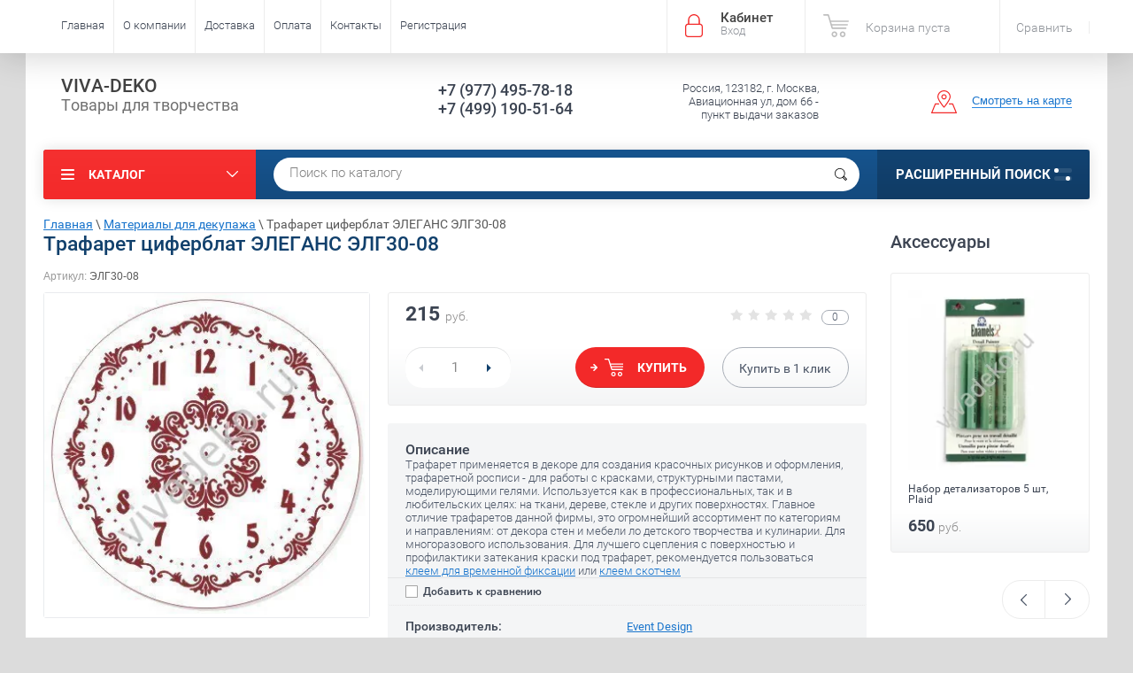

--- FILE ---
content_type: text/html; charset=utf-8
request_url: https://viva-deko.ru/magazin/product/trafaret-tsiferblat-elegans-elg30-02-2
body_size: 53604
content:

	<!doctype html><html lang="ru"><head><meta charset="utf-8"><meta name="robots" content="all"/><title>Трафарет циферблат ЭЛЕГАНС ЭЛГ30-08 - купить в Москве, выгодные цены | viva-deko</title>
<!-- assets.top -->
<script src="/g/libs/nocopy/1.0.0/nocopy.for.all.js" ></script>
<meta property="og:title" content="Трафарет циферблат ЭЛЕГАНС ЭЛГ30-08">
<meta name="twitter:title" content="Трафарет циферблат ЭЛЕГАНС ЭЛГ30-08">
<meta property="og:description" content="Трафареты Event Design для декорирования и росписи для профессионального и хоббийного направления от российского производителя «Трафарет Дизайн» купить в магазине Viva-deko в Москве, по выгодным ценам. Акции и скидки!">
<meta name="twitter:description" content="Трафареты Event Design для декорирования и росписи для профессионального и хоббийного направления от российского производителя «Трафарет Дизайн» купить в магазине Viva-deko в Москве, по выгодным ценам. Акции и скидки!">
<meta property="og:image" content="https://viva-deko.ru/thumb/2/5tNJCPtglo6AWaql0lOP6Q/350r350/d/trafarety_elegans_elg30-08.jpg">
<meta name="twitter:image" content="https://viva-deko.ru/thumb/2/5tNJCPtglo6AWaql0lOP6Q/350r350/d/trafarety_elegans_elg30-08.jpg">
<meta property="og:image:type" content="image/jpeg">
<meta property="og:image:width" content="350">
<meta property="og:image:height" content="350">
<meta property="og:type" content="website">
<meta property="og:url" content="https://viva-deko.ru/magazin/product/trafaret-tsiferblat-elegans-elg30-02-2">
<meta name="twitter:card" content="summary">
<!-- /assets.top -->
<meta name="description" content="Трафареты Event Design для декорирования и росписи для профессионального и хоббийного направления от российского производителя «Трафарет Дизайн» купить в магазине Viva-deko в Москве, по выгодным ценам. Акции и скидки!"><meta name="keywords" content="Трафареты ЭЛЕГАНС, EVENT DESIGN, трафареты, трафарет, трафареты купить, купить трафарет, трафареты узоров, трафареты для стен, красивые трафареты, большие трафареты, трафареты для декора, трафареты москва, трафарет надписи, трафареты для стен купить, трафареты орнамент, трафарет орнамент, трафарет купить в москве, трафареты для росписи, 3д трафареты, орнаменты и узоры трафареты, купить трафареты для декора, магазин трафаретов, трафареты для декупажа, трафареты для декора стен, ажурные трафареты, готовые трафареты, трафарет часы, купить трафареты для декора стен, купить трафареты для декупажа, трафареты многоразовые"><meta name="SKYPE_TOOLBAR" content="SKYPE_TOOLBAR_PARSER_COMPATIBLE"><meta name="viewport" content="width=device-width, initial-scale=1.0, maximum-scale=1.0, user-scalable=no"><meta name="format-detection" content="telephone=no"><meta http-equiv="x-rim-auto-match" content="none"><meta name="p:domain_verify" content="b35e41075c3f0aeafa6baa0a71d18b87"/><script src="/g/libs/jquery/1.10.2/jquery.min.js"></script>	<link rel="stylesheet" href="/g/css/styles_articles_tpl.css">
<link rel='stylesheet' type='text/css' href='/shared/highslide-4.1.13/highslide.min.css'/>
<script type='text/javascript' src='/shared/highslide-4.1.13/highslide-full.packed.js'></script>
<script type='text/javascript'>
hs.graphicsDir = '/shared/highslide-4.1.13/graphics/';
hs.outlineType = null;
hs.showCredits = false;
hs.lang={cssDirection:'ltr',loadingText:'Загрузка...',loadingTitle:'Кликните чтобы отменить',focusTitle:'Нажмите чтобы перенести вперёд',fullExpandTitle:'Увеличить',fullExpandText:'Полноэкранный',previousText:'Предыдущий',previousTitle:'Назад (стрелка влево)',nextText:'Далее',nextTitle:'Далее (стрелка вправо)',moveTitle:'Передвинуть',moveText:'Передвинуть',closeText:'Закрыть',closeTitle:'Закрыть (Esc)',resizeTitle:'Восстановить размер',playText:'Слайд-шоу',playTitle:'Слайд-шоу (пробел)',pauseText:'Пауза',pauseTitle:'Приостановить слайд-шоу (пробел)',number:'Изображение %1/%2',restoreTitle:'Нажмите чтобы посмотреть картинку, используйте мышь для перетаскивания. Используйте клавиши вперёд и назад'};</script>

            <!-- 46b9544ffa2e5e73c3c971fe2ede35a5 -->
            <script src='/shared/s3/js/lang/ru.js'></script>
            <script src='/shared/s3/js/common.min.js'></script>
        <link rel='stylesheet' type='text/css' href='/shared/s3/css/calendar.css' /><link rel="icon" href="/favicon.ico" type="image/x-icon">

<!--s3_require-->
<link rel="stylesheet" href="/g/basestyle/1.0.1/user/user.css" type="text/css"/>
<link rel="stylesheet" href="/g/basestyle/1.0.1/user/user.gray.css" type="text/css"/>
<script type="text/javascript" src="/g/basestyle/1.0.1/user/user.js" async></script>
<!--/s3_require-->
			
		
		
		
			<link rel="stylesheet" type="text/css" href="/g/shop2v2/default/css/theme.less.css">		
			<script type="text/javascript" src="/g/printme.js"></script>
		<script type="text/javascript" src="/g/shop2v2/default/js/tpl.js"></script>
		<script type="text/javascript" src="/g/shop2v2/default/js/baron.min.js"></script>
		
			<script type="text/javascript" src="/g/shop2v2/default/js/shop2.2.js"></script>
		
	<script type="text/javascript">shop2.init({"productRefs": {"129866903":{"image_desc":{"174873703":["163227703"],"175593903":["163718903"],"175597503":["163725303"],"175596903":["163728703"],"175597103":["163733703"],"175658903":["163739503"],"175701903":["163745103"],"362894902":["282963902"],"362895102":["283005702"],"362895702":["283010702"]},"razmer_dxshxv":{"4a2854c23001af37e096ff259eb8df95":["163227703","163718903","163725303","163728703","163733703","163739503","163745103","282963902","283005702","283010702"]},"strana_proizvodstva":{"75229003":["163227703","163718903","163725303","163728703","163733703","163739503","163745103","282963902","283005702","283010702"]},"material":{"\u043f\u0440\u043e\u0447\u043d\u044b\u0439 \u0433\u0438\u0431\u043a\u0438\u0439 \u043f\u043b\u0430\u0441\u0442\u0438\u043a (250 \u043c\u043a\u043c)":["163227703","163718903","163725303","163728703","163733703","163739503","163745103","282963902","283005702","283010702"]}},"197635303":{"razmer_dxshxv":{"660e980a315c91abb86b7c9ad86a7349":["242945303"]}},"197642703":{"razmer_dxshxv":{"d7240f8b41038e6a14793269f451eac7":["242963703"]}},"2557032603":{"razmer_dxshxv":{"9b62a56f39a7bc8e644f1506da60163c":["3940152003"]}},"2558010403":{"razmer_dxshxv":{"d4d44eb59e539aaec905923da9b535ac":["3941136203"]}},"2558012403":{"razmer_dxshxv":{"a5b58992cc67fcdb02e5c3a97f6732b7":["3941139403"]}}},"apiHash": {"getPromoProducts":"3ed74ee80e0f2c5e5103c691d2b0b369","getSearchMatches":"8286f1638a1342823d127e26c9600c42","getFolderCustomFields":"7782f8c1730606c43ec486c6b5f3927d","getProductListItem":"794d1c0394b2a43dc3dfa13c08e55ae5","cartAddItem":"78d8b752126c120bf3c91901e3629617","cartRemoveItem":"5801b7b3287c010066ea18ded4f46409","cartUpdate":"cae7e49db7edd1f63a6a1e4dc6d87108","cartRemoveCoupon":"43ab40792699b7ff5aa6206eb005de21","cartAddCoupon":"3acb4c7f04df280c19cfee242af9701b","deliveryCalc":"ba2e2009b52cb36838c047e0ed8d77ea","printOrder":"31b82fa76243a75a4a2e85c8a780a590","cancelOrder":"e622f39628e079015c5db28480c91c3b","cancelOrderNotify":"b2d407411f4ea9813b5edee30bd80598","repeatOrder":"270743d9c00b0d5bddb70b14028dd9b8","paymentMethods":"27ae42426411aa71b1d46f04e9fb612c","compare":"1c08baf3aa619a08999a59676b5efa70"},"hash": null,"verId": 2207034,"mode": "product","step": "","uri": "/magazin","IMAGES_DIR": "/d/","my": {"show_sections":true,"new_alias":"New!","special_alias":"Sale!","s3_img_method":"c","buy_alias":"\u0414\u043e\u0431\u0430\u0432\u0438\u0442\u044c \u0432 \u043a\u043e\u0440\u0437\u0438\u043d\u0443","buy_kind":true,"hide_options_in_list":true,"show_rating_sort":true},"shop2_cart_order_payments": 1,"cf_margin_price_enabled": 0,"maps_yandex_key":"","maps_google_key":""});</script>
<style type="text/css">.product-item-thumb {width: 200px;}.product-item-thumb .product-image, .product-item-simple .product-image {height: 190px;width: 200px;}.product-item-thumb .product-amount .amount-title {width: 104px;}.product-item-thumb .product-price {width: 150px;}.shop2-product .product-side-l {width: 450px;}.shop2-product .product-image {height: 450px;width: 450px;}.shop2-product .product-thumbnails li {width: 140px;height: 140px;}</style>
 <link rel="stylesheet" href="/t/v3432/images/theme0/theme.scss.css"><link rel="stylesheet" href="/t/v3432/images/site.addons.scss.css"><!--<link rel="stylesheet" href="/t/v3432/images/css/theme.scss.css">--><!--[if lt IE 10]><script src="/g/libs/ie9-svg-gradient/0.0.1/ie9-svg-gradient.min.js"></script><script src="/g/libs/jquery-placeholder/2.0.7/jquery.placeholder.min.js"></script><script src="/g/libs/jquery-textshadow/0.0.1/jquery.textshadow.min.js"></script><script src="/g/s3/misc/ie/0.0.1/ie.js"></script><![endif]--><!--[if lt IE 9]><script src="/g/libs/html5shiv/html5.js"></script><![endif]-->
<script>
	$(function(){
		$('.left-categor li').each(function(){
			var $this = $(this),
			$spanS1 = $('<ins class="s1"></ins>');
			
			if($this.hasClass('haschild')) {
				$this.find('>a').append($spanS1);
			}
			  
		});
	
		$('.left-categor ins').click(function() {
			var $this = $(this),
				a = $this.parent(),
				ul = a.next();
	
			if (ul.get(0)) {
				if (ul.is(':visible')) {
					ul.slideUp();
					a.removeClass('active');
				} else {
					ul.slideDown();
					a.addClass('active');
				}
			}
			return false;
		});
	});
</script>
</head><body  ><div class="site-wrapper"><div class="overlay-bg"></div><div class="top-panel-wrapper"><div class="top-panel clear-self"><div class="right-side"><div class="block-user">
	<div class="block-title">Кабинет<span>Вход</span></div>
	<div class="block-body">
		<div class="block-title">Кабинет<span>Вход</span></div>
					<form method="post" action="/registraciya">
				<div class="block-body-in">
				<input type="hidden" name="mode" value="login">
				<div class="field name">
					<label class="input"><input type="text" name="login" id="login" tabindex="1" value="" placeholder="Логин или e-mail"></label>
				</div>
				<div class="field password clear-self">
					<label class="input pass"><input type="password" name="password" id="password" tabindex="2" value="" placeholder="Пароль"></label>
					<button type="submit">вход</button>
					<a href="/registraciya/forgot_password" class="forgot">Забыли пароль?</a>
				</div>
				</div>
				<div class="field links clear-self">
					<a href="/registraciya/register" class="register">Регистрация</a>
					
				</div>
			<re-captcha data-captcha="recaptcha"
     data-name="captcha"
     data-sitekey="6LcYvrMcAAAAAKyGWWuW4bP1De41Cn7t3mIjHyNN"
     data-lang="ru"
     data-rsize="invisible"
     data-type="image"
     data-theme="light"></re-captcha></form>
			</div>
</div><div id="shop2-cart-preview">
			<div class="shop2-block cart-preview ">
		<a href="/magazin/cart">
			<div class="block-body">
								<div class="cart-sum emp">Корзина пуста</div>
				<div class="cart-col">0 <span>0</span></div>
	            			</div>
		</a>
	</div>
</div><!-- Cart Preview --><div class="product-compare-header"><a class="link-reset custom-underlined-link" href="/magazin/compare" target="_blank">Сравнить</a></div></div><div class="left-side clear-self"><div class="top-menu-button">меню</div><div class="top-menu-wrapper"><div class="top-menu-close"><span class="s1">меню</span><span class="s2">Каталог</span></div><div class="top-menu-scroller"><ul class="top-categor"><li><a href="/magazin/folder/dekupazh-materialy" >Материалы для декупажа</a><ul class="level-2"><li><a href="/magazin/folder/kraski" >Художественные краски</a><ul class="level-3"><li><a href="/magazin/folder/akrilovyye" >Акриловые краски</a></li><li><a href="/magazin/folder/maslyanyye" >Масляные краски</a></li><li><a href="/magazin/folder/emali" >Эмалевые краски Stamperia</a></li><li><a href="/magazin/folder/kraski-sprey" >Аэрозольная краска в баллончиках</a></li><li><a href="/magazin/folder/melovyye" >Меловые краски</a></li><li><a href="/magazin/folder/s-effektami" >Краски для создания эффектов</a></li><li><a href="/magazin/folder/perlen-pen" >Краски Perlen-Pen</a></li><li><a href="/magazin/folder/na-rastvoritele" >Краска Fantasy Prisme Калейдоскоп</a></li><li><a href="/magazin/folder/morilki" >Морилка, лазурь</a></li><li><a href="/magazin/folder/kraska-mystik-ink-stamperia" >Краска Mystik ink STAMPERIA</a></li><li><a href="/magazin/folder/hybrid-acrylic-loft-cadence" >Гибридные краски Cadence Hybrid Acrylic Loft </a></li><li><a href="/magazin/folder/spirtovye-chernila-pentart" >Спиртовые чернила Pentart</a></li><li><a href="/magazin/folder/gibridnye-kraski-metalliki-cadence" >Гибридные краски металлики Cadence</a></li></ul></li><li><a href="/magazin/folder/lak-epoksidnaya-smola" >Лак для декупажа</a><ul class="level-3"><li><a href="/magazin/folder/lak-na-vodnoy-osnove" >Лак на водной основе</a></li><li><a href="/magazin/folder/lak-ne-vodnyy" >Лак неводный</a></li><li><a href="/magazin/folder/lak-sprey" >Лак аэрозольный</a></li><li><a href="/magazin/folder/lak-spirtovoy" >Спиртовой лак</a></li><li><a href="/magazin/folder/lak-3d-effekt" >Лак 3Д эффект</a></li></ul></li><li><a href="/magazin/folder/kley" >Клеи, клей-лак для декупажа</a><ul class="level-3"><li><a href="/magazin/folder/kley-dlya-tkani" >Клей для текстиля, кожи</a></li><li><a href="/magazin/folder/kley-dlya-svechey" >Клей для свечей</a></li><li><a href="/magazin/folder/kley-universalnyy" >Клей универсальный</a></li><li><a href="/magazin/folder/kley-dlya-vremennoy-fiksatsii" >Клей для временной фиксации</a></li><li><a href="/magazin/folder/kley-dlya-straz-i-bizhuterii" >Клей для страз и бижутерии</a></li><li><a href="/magazin/folder/kley-dlya-salfetok" >Клей для салфеток</a></li><li><a href="/magazin/folder/kley-dlya-bumagi" >Клей для бумаги</a></li><li><a href="/magazin/folder/kley-dlya-dekupazhnykh-kart" >Клей для декупажных карт</a></li><li><a href="/magazin/folder/kley-dlya-keramiki" >Клей для фарфора и керамики</a></li><li><a href="/magazin/folder/kley-lak" >Клей-лак</a></li></ul></li><li><a href="/magazin/folder/bumaga-dlya-dekupazha" >Рисовая бумага для декупажа</a><ul class="level-3"><li><a href="/magazin/folder/perevodnyye-izobrazheniya-transfer" >Переводные изображения, натирки, Transfer</a></li><li><a href="/magazin/folder/dekupazhnyye-karty" >Декупажные карты</a></li><li><a href="/magazin/folder/risovaya-bumaga-stamperia" >Рисовая бумага А4 Stamperia</a></li><li><a href="/magazin/folder/salfetka-risovaya-stamperia" >Салфетка рисовая Stamperia</a></li><li><a href="/magazin/folder/risovaya-bumaga-s-zolocheniyem-cadence" >Рисовая бумага с золочением Cadence</a></li><li><a href="/magazin/folder/risovaya-bumaga-a3-30h41-sm-cadence" >Рисовая бумага RDP, А3, 30х41 см, Cadence</a></li><li><a href="/magazin/folder/risovaya-bumaga-a3-stamperia" >Рисовая бумага А3 Stamperia</a></li></ul></li><li><a href="/magazin/folder/pasty-i-geli" >Структурные пасты, моделирующие гели</a><ul class="level-3"><li><a href="/magazin/folder/pasty-akrilovyye" >Структурная паста</a></li><li><a href="/magazin/folder/geli" >Гель моделирующий, структурный</a></li><li><a href="/magazin/folder/pasti-geli-s-effektami" >Пасты, гели с эффектами</a></li><li><a href="/magazin/folder/krakelyurnyye-pasty" >Кракелюрная паста</a></li><li><a href="/magazin/folder/3d-pasta" >3Д пасты, гели</a></li></ul></li><li><a href="/magazin/folder/grunt" >Грунт для декупажа</a><ul class="level-3"><li><a href="/magazin/folder/grunt-akrilovyy" >Грунт акриловый</a></li><li><a href="/magazin/folder/grunt-sprey" >Грунт аэрозольный</a></li><li><a href="/magazin/folder/magnitnyj-grunt" >Магнитный грунт</a></li></ul></li><li><a href="/magazin/folder/zagotovki" >Заготовки для декупажа</a><ul class="level-3"><li><a href="/magazin/folder/zagotovki-iz-dereva" >Заготовки из дерева</a></li><li><a href="/magazin/folder/zagotovki-iz-keramiki-i-stekla" >Заготовки из керамики и стекла</a></li><li><a href="/magazin/folder/zagotovki-iz-mdf-kartona-papye-mashe" >Заготовки из МДФ, картона, папье-маше</a></li><li><a href="/magazin/folder/zagotovki-iz-penoplasta-plastika" >Заготовки из пенопласта, пластика</a></li><li><a href="/magazin/folder/zagotovki-iz-gliny" >Заготовки из глины</a></li><li><a href="/magazin/folder/birochki-nakladki" >Бирочки, накладки</a></li><li><a href="/magazin/folder/zagotovki-iz-fanery" >Заготовки из фанеры</a></li><li><a href="/magazin/folder/zagotovki-iz-tkani-sumka-khlopchatobumazhnaya" >Заготовки из ткани, сумка хлопчатобумажная</a></li><li><a href="/magazin/folder/paskhalnyye-zagotovki" >Пасхальные заготовки</a></li></ul></li><li><a href="/magazin/folder/kontury" >Контуры</a><ul class="level-3"><li><a href="/magazin/folder/kraska-pasta" >Акриловая контурная паста в тубе</a></li><li><a href="/magazin/folder/dlya-stekla-i-keramiki" >Контур по стеклу и керамике</a></li><li><a href="/magazin/folder/kontur-s-blestkami" >Контур с блестками</a></li></ul></li><li><a href="/magazin/folder/epoksidnaya-smola" >Эпоксидная смола</a></li><li><a href="/magazin/folder/sredstva-dlya-sozdaniya-effektov" >Средства для создания эффектов в декупаже</a><ul class="level-3"><li><a href="/magazin/folder/pudra-s-effektom-barkhata" >Пудра с эффектом бархата</a></li></ul></li><li><a href="/magazin/folder/vse-dlya-dekora-chasov" >Все для декора часов</a><ul class="level-3"><li><a href="/magazin/folder/tsifry-dlya-chasov" >Цифры для часов</a></li><li><a href="/magazin/folder/tsiferblaty-dlya-chasov" >Циферблаты, накладки для часов</a></li><li><a href="/magazin/folder/zagotovki-dlya-chasov" >Заготовки для часов</a></li><li><a href="/magazin/folder/trafarety-dlya-chasov" >Трафареты для часов</a></li><li><a href="/magazin/folder/mekhanizm-dlya-chasov" >Механизм для часов, стрелки</a></li></ul></li><li><a href="/magazin/folder/dekorativnyye-elementy-dlya-dekupazha" >Декоративные составы, элементы для декупажа</a></li><li><a href="/magazin/folder/markery-i-rollery" >Маркеры и роллеры</a></li></ul></li><li><a href="/magazin/folder/skrapbuking-materialy" >Скрапбукинг материалы</a><ul class="level-2"><li><a href="/magazin/folder/dekorativnyye-materialy" >Декоративные материалы</a><ul class="level-3"><li><a href="/magazin/folder/stikery-nakleyki" >Стикеры, наклейки</a></li><li><a href="/magazin/folder/dekorativnyye-elementy" >Декоративные элементы</a></li><li><a href="/magazin/folder/bumaga-dvukhstoronnyaya-dlya-skrapbukinga" >Бумага двухсторонняя для скрапбукинга</a></li></ul></li><li><a href="/magazin/folder/podushki-shtempelnyye-pigmentnyye" >Подушки штемпельные пигментные</a></li><li><a href="/magazin/folder/pivnoy-karton-300kh300-mm-tolshchinoy-1-15-mm" >Пивной картон 300х300 мм</a></li></ul></li><li><a href="/magazin/folder/lepka-materialy" >Лепка и моделирование</a><ul class="level-2"><li><a href="/magazin/folder/glina-polimernaya" >Глина полимерная</a><ul class="level-3"><li><a href="/magazin/folder/samozatverdevayushchaya-glina" >Самозатвердевающая глина</a></li><li><a href="/magazin/folder/zapekayemaya-plastika" >Запекаемая пластика</a></li><li><a href="/magazin/folder/fimo-razmyagchitel-dlya-plastiki" >FIMO размягчитель для пластики</a></li></ul></li><li><a href="/magazin/folder/formy-dlya-modelirovaniya" >Формы для моделирования</a></li><li><a href="/magazin/folder/moldy" >Молды силиконовые, формы</a><ul class="level-3"><li><a href="/magazin/folder/art-prosvet" >Молды Арт Просвет</a></li><li><a href="/magazin/folder/moldy-silikonovyye-pg" >Молды силиконовые PG</a></li><li><a href="/magazin/folder/plastikovye-formy" >Пластиковые формы</a></li></ul></li><li><a href="/magazin/folder/zhidkiy-plastik-dlya-moldov" >Жидкий пластик для молдов</a></li><li><a href="/magazin/folder/lak-dlya-modelita" >Лак для полимерной глины</a></li><li><a href="/magazin/folder/dekorativnyye-elementy-iz-plastika" >Декоративные элементы из пластика</a></li><li><a href="/magazin/folder/pasta-dlya-sozdaniya-ottiskov-i-slepkov" >Паста, силикон для изготовления форм и молдов</a></li><li><a href="/magazin/folder/pasta-elastichnaya-dlya-sozdaniya-aysinga" >Паста Эластичная для создания айсинга</a></li><li><a href="/magazin/folder/pudra-keramicheskaya-gips" >Пудра керамическая, сухой фарфор, скульптурный гипс</a></li><li><a href="/magazin/folder/pulpa-drevesnaya" >Пульпа древесная</a></li><li><a href="/magazin/folder/massa-pape-mashe" >Масса папье маше</a></li></ul></li><li><a href="/magazin/folder/vitrazhnaya-rospis-materialy" >Витражная роспись, материалы</a><ul class="level-2"><li><a href="/magazin/folder/kraski-vitrazhnyye" >Краски витражные</a><ul class="level-3"><li><a href="/magazin/folder/na-alkidnykh-smolakh" >Витражные краски на алкидных смолах</a></li></ul></li><li><a href="/magazin/folder/vitrazhnaya-lenta" >Витражная лента</a></li><li><a href="/magazin/folder/flomastery-dlya-stekla-i-keramiki" >Фломастеры для стекла и керамики</a></li><li><a href="/magazin/folder/instrumenty-1" >Инструменты</a></li><li><a href="/magazin/folder/lak-dlya-stekla-i-keramiki-1" >Лак для стекла и керамики</a></li></ul></li><li><a href="/magazin/folder/sostarivaniye" >Состаривание(патинирование)</a><ul class="level-2"><li><a href="/magazin/folder/bitum-1" >Воск, патина, битумный лак</a><ul class="level-3"><li><a href="/magazin/folder/khimicheskoye-patinirovaniye" >Химическое патинирование</a></li><li><a href="/magazin/folder/bitumnyy-vosk" >Битумный воск</a></li><li><a href="/magazin/folder/patina" >Битумная патина</a></li><li><a href="/magazin/folder/bitumnyy-lak" >Битумный лак</a></li><li><a href="/magazin/folder/voskovaya-patina" >Восковая патина</a></li><li><a href="/magazin/folder/bitum-zhidkiy-nevodnyy" >Битум жидкий неводный</a></li><li><a href="/magazin/folder/vosk-dlya-dereva" >Воск для дерева</a></li><li><a href="/magazin/folder/maslyanaya-patina" >Масляная патина</a></li><li><a href="/magazin/folder/kraska-patina" >Краска патина</a></li><li><a href="/magazin/folder/vosk-shebbi" >Воск цветной шебби</a></li></ul></li><li><a href="/magazin/folder/krakelyurnyye-sostavy-krakelyurnyye-pary" >Кракелюрные и фацетные лаки</a><ul class="level-3"><li><a href="/magazin/folder/zatirki-purpuriny-i-dr" >Затирки, пурпурины и др.</a></li><li><a href="/magazin/folder/krakelyurnyye-laki" >Кракелюрные лаки</a></li><li><a href="/magazin/folder/fatsetnyye-laki" >Фацетные лаки</a></li></ul></li><li><a href="/magazin/folder/vspomogatelnyye-materialy-spetsialnyye-sostavy" >Вспомогательные средства</a><ul class="level-3"><li><a href="/magazin/folder/mediumy" >Медиум, добавки</a></li><li><a href="/magazin/folder/imitatsiya-zerkala" >Имитация зеркала</a></li><li><a href="/magazin/folder/pasta-dlya-travleniya-stekla" >Паста для травления стекла</a></li></ul></li><li><a href="/magazin/folder/rust-effect" >Rust Effect</a><ul class="level-3"><li><a href="/magazin/folder/aktivator-rzhavchiny-rust-activator" >Активатор ржавчины Rust Activator</a></li><li><a href="/magazin/folder/kraska-effekt-rzhavchiny" >Краска эффект ржавчины</a></li><li><a href="/magazin/folder/pudra-rust-powder" >Пудра Rust Powder</a></li></ul></li></ul></li><li><a href="/magazin/folder/zolocheniye" >Золочение</a><ul class="level-2"><li><a href="/magazin/folder/laki-dlya-zolocheniya" >Лаки для золочения</a><ul class="level-3"><li><a href="/magazin/folder/shellak" >Шеллачный, спиртовой лак</a></li><li><a href="/magazin/folder/na-vodnoy-osnove" >На водной основе</a></li><li><a href="/magazin/folder/lak-na-rastvoritele" >Лак на растворителе</a></li></ul></li><li><a href="/magazin/folder/potal-v-khlopyakh-v-listakh-transfernaya" >Поталь для золочения</a><ul class="level-3"><li><a href="/magazin/folder/potal-v-listakh" >Поталь в листах</a></li><li><a href="/magazin/folder/potal-v-khlopyakh" >Поталь в хлопьях</a></li><li><a href="/magazin/folder/potal-transfernaya" >Поталь трансферная</a></li><li><a href="/magazin/folder/zhidkaya-potal" >Жидкая поталь, жидкая бронза</a></li><li><a href="/magazin/folder/supervata-dlya-zolocheniya" >Супервата для золочения</a></li><li><a href="/magazin/folder/superpotal-dlya-zolocheniya" >Суперпоталь для золочения</a></li><li><a href="/magazin/folder/lakovaya-potal" >Лаковая поталь</a></li><li><a href="/magazin/folder/metallizirovannaya-patina" >Металлизированная патина</a></li></ul></li><li><a href="/magazin/folder/kley-dlya-zolocheniya" >Клей для потали</a></li><li><a href="/magazin/folder/grunt-dlya-zolocheniya" >Грунт для золочения</a></li><li><a href="/magazin/folder/kraski-dlya-zolocheniya" >Краски для золочения</a></li><li><a href="/magazin/folder/voski-metallizirovannyye" >Воск  металлизированный</a><ul class="level-3"><li><a href="/magazin/folder/metallicheskaya-kraska-vaksa" >Металлическая краска-вакса</a></li><li><a href="/magazin/folder/pasta-dlya-retushirovaniya" >Паста для ретуширования</a></li></ul></li><li><a href="/magazin/folder/purpuriny-pudry-pigmenty" >Пурпурины, пудры, пигменты</a><ul class="level-3"><li><a href="/magazin/folder/metallicheskiye-pigmenty" >Металлические пигменты</a></li><li><a href="/magazin/folder/purpuriny" >Пурпурин</a></li><li><a href="/magazin/folder/pudra-metallicheskaya" >Пудра металлическая</a></li><li><a href="/magazin/folder/pigmenty" >Пигменты</a></li></ul></li><li><a href="/magazin/folder/bitum-dlya-zolocheniya" >Битум для золочения</a></li></ul></li><li><a href="/magazin/folder/instrumenty" >Инструменты и аксессуары для творчества</a><ul class="level-2"><li><a href="/magazin/folder/kisti" >Кисти художественные</a><ul class="level-3"><li><a href="/magazin/folder/kisti-sintetika" >Кисти художественные синтетика</a></li><li><a href="/magazin/folder/kisti-naturalnaya-shchetina" >Кисти натуральная щетина</a></li><li><a href="/magazin/folder/nabor-khudozhestvennykh-kistey" >Набор художественных кистей</a></li></ul></li><li><a href="/magazin/folder/mastikhiny" >Мастихины, шпатели, декоративные скребки</a><ul class="level-3"><li><a href="/magazin/folder/mastikhiny-nabory-mastikhinov" >Мастихины, наборы мастихинов</a></li><li><a href="/magazin/folder/shpateli-imitatsiya-dereva" >Шпатели для имитации дерева</a></li></ul></li><li><a href="/magazin/folder/gubki-sponzhi" >Губки, спонжи, абразивы, прочее</a><ul class="level-3"><li><a href="/magazin/folder/vata-metallicheskaya" >Вата металлическая</a></li></ul></li><li><a href="/magazin/folder/modeliruyushchiye-kisti" >Моделирующие кисти</a></li><li><a href="/magazin/folder/pustyye-tyubiki" >Пустые тюбики, флаконы, наконечники</a><ul class="level-3"><li><a href="/magazin/folder/nakonechnik-metallicheskiy-dlya-konturov" >Наконечник для контуров</a></li></ul></li><li><a href="/magazin/folder/fen-dlya-embossirovaniya" >Фен для эмбоссирования</a></li><li><a href="/magazin/folder/kovrik-dlya-rezki-samovosstanavlivayushchiy" >Коврик для резки самовосстанавливающий</a></li><li><a href="/magazin/folder/nozh-maketnyy" >Нож макетный</a></li><li><a href="/magazin/folder/nabory-nasadok" >Наборы насадок</a></li><li><a href="/magazin/folder/kisti-i-instrumenty-marta-styuart" >Кисти, инструменты, наборы Martha Stewart</a></li><li><a href="/magazin/folder/pistolet-dlya-kleyevykh-sterzhney" >Клеевой пистолет, клей силиконовый в стержне</a></li><li><a href="/magazin/folder/kistemoyki" >Кистемойки</a></li><li><a href="/magazin/folder/aksessuary-dlya-khraneniya" >Аксессуары для хранения</a></li><li><a href="/magazin/folder/detalizatory" >Детализаторы</a></li><li><a href="/magazin/folder/nozhnitsy-dlya-dekupazha" >Ножницы для декупажа</a></li><li><a href="/magazin/folder/instrumenty-dlya-bumagi-gelli-arts" >Инструменты для бумаги Gelli Arts</a></li><li><a href="/magazin/folder/skotch" >Скотч</a></li><li><a href="/magazin/folder/termoapplikator" >Термоаппликатор</a></li></ul></li><li><a href="/magazin/folder/raznoye" >Разное</a><ul class="level-2"><li><a href="/magazin/folder/glittery" >Глиттеры, блестки</a><ul class="level-3"><li><a href="/magazin/folder/glittery-i-blestki-cadence" >Глиттеры и блестки Cadence</a></li></ul></li><li><a href="/magazin/folder/nabory-dlya-dekupazha" >Наборы для декупажа</a></li></ul></li><li class="opened"><a href="/magazin/folder/shtampy-i-trafarety" >Штампы и трафареты</a><ul class="level-2"><li><a href="/magazin/folder/shtampy" >Штампы для скрапбукинга</a><ul class="level-3"><li><a href="/magazin/folder/silikonovyye" >Силиконовые штампы</a></li><li><a href="/magazin/folder/rezinovyye" >Штампы резиновые</a></li><li><a href="/magazin/folder/derevyannyye" >Штампы деревянные для скрапбукинга</a></li><li><a href="/magazin/folder/blok-akrilovyy-dlya-shtampov" >Блок акриловый для штампов</a></li></ul></li><li class="opened"><a href="/magazin/folder/trafarety" >Трафареты для декора</a><ul class="level-3"><li><a href="/magazin/folder/fonovyye-trafarety" >Фоновые трафареты</a></li><li><a href="/magazin/folder/trafarety-maski" >Трафареты - маски (силуэты)</a></li><li><a href="/magazin/folder/nabor-trafaretov" >Набор трафаретов</a></li><li><a href="/magazin/folder/trafarety-shelkografiya" >Трафареты шелкография</a></li><li><a href="/magazin/folder/trafarety-na-kleykoy-osnove" >Самоклеющиеся трафареты</a></li><li><a href="/magazin/folder/plenka-dlya-sozdaniya-trafaretov" >Пленка для создания трафаретов</a></li><li><a href="/magazin/folder/trafaret-3d-stamperia" >Трафареты Stamperia</a></li><li><a href="/magazin/folder/trafarety-dlya-dekora-proart" >Трафареты для декора ProArt</a></li><li><a href="/magazin/folder/premium-trafaret-zolotoye-kruzhevo-cadence" >Премиум-трафарет Золотое кружево Cadence</a></li><li class="opened"><a href="/magazin/folder/trafarety-trafaret-dizayn" >Трафареты EVENT DESIGN</a></li><li><a href="/magazin/folder/trafarety-mix-media-cadence-21kh30-sm" >Трафареты Mix Media Cadence, 21х30 см</a></li><li><a href="/magazin/folder/trafarety-dlya-dekora-cadence" >Трафареты Cadence</a></li><li><a href="/magazin/folder/trafarety-litoarte" >Трафареты Litoarte</a></li><li><a href="/magazin/folder/trafarety-plaid" >Трафареты Plaid</a></li></ul></li></ul></li><li><a href="/magazin/folder/skulpturnaya-zhivopis" >Скульптурная живопись</a><ul class="level-2"><li><a href="/magazin/folder/pasta" >Паста для скульптурной живописи</a></li></ul></li><li><a href="/magazin/folder/novyy-god" >Материалы для Нового года</a></li><li><a href="/magazin/folder/mix-media" >Mix-Media</a><ul class="level-2"><li><a href="/magazin/folder/kraska-sprey-aquacolor-spray-dlya-tekhniki-mix-media" >Краска спрей Aquacolor Spray для техники Mix Media</a></li><li><a href="/magazin/folder/trafarety-1" >Трафареты</a></li></ul></li><li><a href="/magazin/folder/obuchayushchiye-materialy-knigi" >Обучающие материалы, книги</a></li><li><a href="/magazin/folder/rasprodazha" >Распродажа</a></li><li><a href="/magazin/folder/embosing" >Эмбоссинг</a><ul class="level-2"><li><a href="/magazin/folder/pudra-dlya-embossinga" >Пудра для эмбоссинга</a></li><li><a href="/magazin/folder/chernila-podushechki-dlya-embossinga" >Чернила, подушечки для эмбоссинга</a></li></ul></li><li><a href="/magazin/folder/girlyanda-miniatyurnaya-svetodiodnaya-rayher" >Гирлянда миниатюрная светодиодная Rayher</a></li></ul><ul class="top-menu"><li class="opened active"><a href="/" >Главная</a></li><li><a href="/o-kompanii" >О компании</a></li><li><a href="/dostavka" >Доставка</a></li><li><a href="/oplata" >Оплата</a></li><li><a href="/kontakty" >Контакты</a></li><li><a href="/registraciya" >Регистрация</a></li></ul></div></div></div></div></div><header role="banner" class="site-header"><div class="site-header-in"><div class="left-side"><div class="site-name-in"><div class="site-name"><a href="http://viva-deko.ru">VIVA-DEKO</a></div><div class="site-description">Товары для творчества</div></div></div><div class="right-side"><div class="right-side-in"><div class="site-phone"><div class="site-phone-in"><div><a href="tel:+7 (977) 495-78-18">+7 (977) 495-78-18</a><a href="tel:+7 (499) 190-51-64">+7 (499) 190-51-64</a></div></div></div><div class="site-adres"><div class="site-adres-in"><span class="s2">Россия, 123182, г. Москва, Авиационная ул, дом 66 - пункт выдачи заказов</span></div></div><div class="see-on-the-map"><span><a href="/kontakty">Смотреть на карте</a></span></div></div></div></div></header> <!-- .site-header --><div class="search-panel clear-self"><div class="search-panel-in"><div class="left-side"><div class="left-categor-wrapper"><div class="left-categor-title">Каталог</div><div class="left-folders"><ul class="left-categor"><li class="haschild"><a href="/magazin/folder/dekupazh-materialy" >Материалы для декупажа</a><ul class="level-2"><li class="haschild"><a href="/magazin/folder/kraski" >Художественные краски</a><ul class="level-3"><li class="haschild"><a href="/magazin/folder/akrilovyye" >Акриловые краски</a><ul class="level-4"><li class="haschild"><a href="/magazin/folder/metallik" >Краски металлик</a><ul class="level-5"><li><a href="/magazin/folder/kraska-pasta-metallik-inka-gold" >Краска-паста металлик Inka-Gold</a></li></ul></li><li><a href="/magazin/folder/maimeri-polycolor" >Maimeri Polycolor</a></li><li><a href="/magazin/folder/akril-studio-pebeo" >Акрил Studio Pebeo</a></li><li><a href="/magazin/folder/kraska-hybrid-acrylic-cadence" >Hybrid Acrylic Cadence</a></li><li><a href="/magazin/folder/akril-studio-solo-goya" >Акрил Studio Solo Goya</a></li></ul></li><li><a href="/magazin/folder/maslyanyye" >Масляные краски</a></li><li><a href="/magazin/folder/emali" >Эмалевые краски Stamperia</a></li><li><a href="/magazin/folder/kraski-sprey" >Аэрозольная краска в баллончиках</a></li><li><a href="/magazin/folder/melovyye" >Меловые краски</a></li><li class="haschild"><a href="/magazin/folder/s-effektami" >Краски для создания эффектов</a><ul class="level-4"><li><a href="/magazin/folder/matiruyushchaya-pasta-dlya-stekla" >Матирующая паста для стекла</a></li><li class="haschild"><a href="/magazin/folder/kraska-s-effektom-rzhavchiny" >Краска с эффектом ржавчины</a><ul class="level-5"><li><a href="/magazin/folder/kraska-rusty-patina-cadence" >Краска Rusty Patina Cadence.</a></li></ul></li><li><a href="/magazin/folder/kraska-s-effektom-shkolnoy-doski" >Краска с эффектом школьной доски</a></li><li><a href="/magazin/folder/kraski-pebeo-moon-lunnyye-fantazii" >Краски Pebeo Moon Лунные фантазии</a></li><li><a href="/magazin/folder/kraska-magnitnaya" >Краска магнитная</a></li><li><a href="/magazin/folder/kraska-s-effektom-mramora-cadence" >Краска с эффектом мрамора Cadence</a></li></ul></li><li class="haschild"><a href="/magazin/folder/perlen-pen" >Краски Perlen-Pen</a><ul class="level-4"><li><a href="/magazin/folder/magic" >Краски Perlen-Pen Magic</a></li><li><a href="/magazin/folder/perlamutrovaya-pastel" >Краски Perlen-Pen Перламутровая  пастель</a></li><li><a href="/magazin/folder/metallik-1" >Краски Perlen-Pen Металлик</a></li><li><a href="/magazin/folder/kraska-imitatsiya-zhemchuga-perlamutr-ob-yemnaya" >Краска имитация жемчуга перламутр, объемная</a></li></ul></li><li><a href="/magazin/folder/na-rastvoritele" >Краска Fantasy Prisme Калейдоскоп</a></li><li class="haschild"><a href="/magazin/folder/morilki" >Морилка, лазурь</a><ul class="level-4"><li><a href="/magazin/folder/na-rastvoritele-1" >Морилка концентрат на растворителе, спиртовые</a></li><li><a href="/magazin/folder/lazur-po-derevu" >Лазурь по дереву</a></li><li><a href="/magazin/folder/kraska-sprey-na-rastvoritele" >Краска-спрей на растворителе</a></li><li><a href="/magazin/folder/morilka-voskovaya" >Морилка восковая</a></li></ul></li><li><a href="/magazin/folder/kraska-mystik-ink-stamperia" >Краска Mystik ink STAMPERIA</a></li><li><a href="/magazin/folder/hybrid-acrylic-loft-cadence" >Гибридные краски Cadence Hybrid Acrylic Loft </a></li><li><a href="/magazin/folder/spirtovye-chernila-pentart" >Спиртовые чернила Pentart</a></li><li><a href="/magazin/folder/gibridnye-kraski-metalliki-cadence" >Гибридные краски металлики Cadence</a></li></ul></li><li class="haschild"><a href="/magazin/folder/lak-epoksidnaya-smola" >Лак для декупажа</a><ul class="level-3"><li class="haschild"><a href="/magazin/folder/lak-na-vodnoy-osnove" >Лак на водной основе</a><ul class="level-4"><li><a href="/magazin/folder/steklovidnyy" >Лак стекловидный водный</a></li><li class="haschild"><a href="/magazin/folder/lak-matovyy-na-vodnoy-osnove" >Лак матовый на водной основе</a><ul class="level-5"><li><a href="/magazin/folder/lak-matovyy-dlya-kozhi" >Лак матовый для кожи</a></li></ul></li><li class="haschild"><a href="/magazin/folder/lak-glyantsevyy-na-vodnoy-osnove" >Лак глянцевый на водной основе</a><ul class="level-5"><li><a href="/magazin/folder/lak-glyantsevyy-dlya-voska-i-svechey" >Лак глянцевый для воска и свечей</a></li><li><a href="/magazin/folder/lak-glyantsevyy-dlya-kozhi" >Лак глянцевый для кожи</a></li></ul></li><li><a href="/magazin/folder/velyurovyy-barkhatnyy-lak" >Велюровый, бархатный лак</a></li><li><a href="/magazin/folder/lak-dlya-stekla-i-keramiki" >Лак для стекла и керамики</a></li><li><a href="/magazin/folder/lak-steklovidnyy-dvukhkomponentnyy-zapekayemyy" >Лак стекловидный запекаемый</a></li><li><a href="/magazin/folder/lak-shelkovisto-matovyy-vodnyy" >Лак шелковисто - матовый водный</a></li><li><a href="/magazin/folder/lak-samogruntuyushchiysya" >Лак самогрунтующийся(самовыравнивающийся)</a></li></ul></li><li class="haschild"><a href="/magazin/folder/lak-ne-vodnyy" >Лак неводный</a><ul class="level-4"><li><a href="/magazin/folder/lak-matovyy-na-alkidnoy-osnove" >Лак матовый на алкидной основе</a></li><li><a href="/magazin/folder/lak-glyantsevyy-na-alkidnoy-osnove" >Лак глянцевый на алкидной основе</a></li><li><a href="/magazin/folder/patiniruyushchiye-laki" >Патиновый лак</a></li><li><a href="/magazin/folder/lak-polumatovyy-na-alkidnoy-osnove" >Лак полуматовый на алкидной основе</a></li><li><a href="/magazin/folder/lak-tsapon-po-metallu" >Лак цапон</a></li><li><a href="/magazin/folder/lak-steklovidnyy-na-osnove-rastvoritelya" >Лак стекловидный на основе растворителя</a></li><li><a href="/magazin/folder/lak-shelkovyj-na-alkidnoj-osnove" >Лак шелковистый на алкидной основе</a></li></ul></li><li class="haschild"><a href="/magazin/folder/lak-sprey" >Лак аэрозольный</a><ul class="level-4"><li><a href="/magazin/folder/lak-aerozolnyy-glyantsevyy" >Лак аэрозольный глянцевый</a></li><li><a href="/magazin/folder/lak-aerozolnyy-matovyy" >Лак аэрозольный матовый</a></li><li><a href="/magazin/folder/lak-aerozolnyy-shelkovisto-matovyy" >Лак аэрозольный шелковисто - матовый</a></li><li><a href="/magazin/folder/steklovidnyy-lak-aerozolnyy" >Стекловидный лак аэрозольный</a></li></ul></li><li><a href="/magazin/folder/lak-spirtovoy" >Спиртовой лак</a></li><li><a href="/magazin/folder/lak-3d-effekt" >Лак 3Д эффект</a></li></ul></li><li class="haschild"><a href="/magazin/folder/kley" >Клеи, клей-лак для декупажа</a><ul class="level-3"><li><a href="/magazin/folder/kley-dlya-tkani" >Клей для текстиля, кожи</a></li><li><a href="/magazin/folder/kley-dlya-svechey" >Клей для свечей</a></li><li><a href="/magazin/folder/kley-universalnyy" >Клей универсальный</a></li><li><a href="/magazin/folder/kley-dlya-vremennoy-fiksatsii" >Клей для временной фиксации</a></li><li><a href="/magazin/folder/kley-dlya-straz-i-bizhuterii" >Клей для страз и бижутерии</a></li><li><a href="/magazin/folder/kley-dlya-salfetok" >Клей для салфеток</a></li><li><a href="/magazin/folder/kley-dlya-bumagi" >Клей для бумаги</a></li><li><a href="/magazin/folder/kley-dlya-dekupazhnykh-kart" >Клей для декупажных карт</a></li><li><a href="/magazin/folder/kley-dlya-keramiki" >Клей для фарфора и керамики</a></li><li><a href="/magazin/folder/kley-lak" >Клей-лак</a></li></ul></li><li class="haschild"><a href="/magazin/folder/bumaga-dlya-dekupazha" >Рисовая бумага для декупажа</a><ul class="level-3"><li class="haschild"><a href="/magazin/folder/perevodnyye-izobrazheniya-transfer" >Переводные изображения, натирки, Transfer</a><ul class="level-4"><li><a href="/magazin/folder/transfery-cadence" >Декоративные трансферы, натирки Cadence</a></li></ul></li><li class="haschild"><a href="/magazin/folder/dekupazhnyye-karty" >Декупажные карты</a><ul class="level-4"><li class="haschild"><a href="/magazin/folder/dekupazhnaya-karta-base-of-art" >Декупажная карта Base of Art</a><ul class="level-5"><li><a href="/magazin/folder/a3-297h420mm" >А3(297х420мм)</a></li><li><a href="/magazin/folder/a4-210h297mm" >А4(210х297мм)</a></li></ul></li></ul></li><li><a href="/magazin/folder/risovaya-bumaga-stamperia" >Рисовая бумага А4 Stamperia</a></li><li><a href="/magazin/folder/salfetka-risovaya-stamperia" >Салфетка рисовая Stamperia</a></li><li><a href="/magazin/folder/risovaya-bumaga-s-zolocheniyem-cadence" >Рисовая бумага с золочением Cadence</a></li><li><a href="/magazin/folder/risovaya-bumaga-a3-30h41-sm-cadence" >Рисовая бумага RDP, А3, 30х41 см, Cadence</a></li><li><a href="/magazin/folder/risovaya-bumaga-a3-stamperia" >Рисовая бумага А3 Stamperia</a></li></ul></li><li class="haschild"><a href="/magazin/folder/pasty-i-geli" >Структурные пасты, моделирующие гели</a><ul class="level-3"><li class="haschild"><a href="/magazin/folder/pasty-akrilovyye" >Структурная паста</a><ul class="level-4"><li><a href="/magazin/folder/pasta-cadence-dlya-sostarivaniya-distress" >Паста Cadence для состаривания Distress</a></li></ul></li><li class="haschild"><a href="/magazin/folder/geli" >Гель моделирующий, структурный</a><ul class="level-4"><li><a href="/magazin/folder/steklovidnyye" >Стекловидный гель</a></li><li><a href="/magazin/folder/gel-modeliruyushchiy-shelkovisto-matovyy" >Гель структурный шелковисто - матовый</a></li><li><a href="/magazin/folder/gel-modeliruyushchiy-glyantsevyy" >Гель структурный глянцевый</a></li><li><a href="/magazin/folder/gel-modeliruyushchiy-golograficheskiy" >Гель структурный голографический</a></li><li><a href="/magazin/folder/akrilovyy-strukturnyy-gel-khrustalnyy" >Акриловый структурный гель хрустальный</a></li></ul></li><li class="haschild"><a href="/magazin/folder/pasti-geli-s-effektami" >Пасты, гели с эффектами</a><ul class="level-4"><li><a href="/magazin/folder/pasta-s-effektom-venetsianskoy-shtukaturki" >Паста с эффектом венецианской штукатурки</a></li><li><a href="/magazin/folder/pasta-s-effektom-snega-lda-ineya" >Паста с эффектом снега, льда, инея</a></li><li><a href="/magazin/folder/pasta-s-effektom-slyudy-perlamutra" >Паста с эффектом слюды, перламутра</a></li><li><a href="/magazin/folder/pasty-s-glitterami" >Пасты с глиттерами, блестками</a></li><li><a href="/magazin/folder/cadence-zeugma-stone-paste" >Cadence паста эффект камня Zeugma Stone Paste</a></li><li><a href="/magazin/folder/pasta-effekt-betona" >Паста эффект бетона</a></li><li><a href="/magazin/folder/pasta-s-effektom-kamnya-pentart" >Паста с эффектом камня Pentart</a></li><li><a href="/magazin/folder/pasta-s-effektom-metalla" >Паста с эффектом металла</a></li></ul></li><li><a href="/magazin/folder/krakelyurnyye-pasty" >Кракелюрная паста</a></li><li><a href="/magazin/folder/3d-pasta" >3Д пасты, гели</a></li></ul></li><li class="haschild"><a href="/magazin/folder/grunt" >Грунт для декупажа</a><ul class="level-3"><li class="haschild"><a href="/magazin/folder/grunt-akrilovyy" >Грунт акриловый</a><ul class="level-4"><li><a href="/magazin/folder/grunt-dlya-metalla" >Грунт для металла</a></li><li><a href="/magazin/folder/grunt-dlya-plastika" >Грунт для пластика</a></li><li><a href="/magazin/folder/grunt-dlya-stekla" >Грунт для стекла</a></li><li><a href="/magazin/folder/grunt-dlya-kozhi" >Грунт для кожи</a></li><li><a href="/magazin/folder/grunt-strukturnyy-vintazh-loft" >Грунт структурный &quot;Винтаж&quot;, &quot;Лофт&quot;</a></li><li><a href="/magazin/folder/antichnyy-grunt-vintage-legend-cadence" >Античный грунт Vintage Legend Cadence</a></li></ul></li><li><a href="/magazin/folder/grunt-sprey" >Грунт аэрозольный</a></li><li><a href="/magazin/folder/magnitnyj-grunt" >Магнитный грунт</a></li></ul></li><li class="haschild"><a href="/magazin/folder/zagotovki" >Заготовки для декупажа</a><ul class="level-3"><li class="haschild"><a href="/magazin/folder/zagotovki-iz-dereva" >Заготовки из дерева</a><ul class="level-4"><li class="haschild"><a href="/magazin/folder/shkatulki-i-korobki-iz-dereva" >Шкатулки, сундуки и коробки из дерева</a><ul class="level-5"><li><a href="/magazin/folder/kupyurnitsy-derevyannyye" >Купюрницы деревянные</a></li><li><a href="/magazin/folder/knigi-folianty-derevyannyye" >Книги-фолианты деревянные</a></li><li><a href="/magazin/folder/shkatulki-derevyannyye" >Шкатулки деревянные</a></li><li><a href="/magazin/folder/sunduk-derevyannyy" >Сундук деревянный</a></li></ul></li><li class="haschild"><a href="/magazin/folder/zagotovki-dlya-kukhni" >Заготовки деревянные для кухни</a><ul class="level-5"><li><a href="/magazin/folder/zagotovka-khlebnitsa-klosh" >Заготовка хлебница, клош</a></li><li><a href="/magazin/folder/zagotovki-konfetnitsy-sukharnitsy-tortovnitsy-korziny" >Заготовки конфетницы, сухарницы, тортовницы, корзины</a></li><li><a href="/magazin/folder/podnosy-derevyannyye" >Подносы деревянные</a></li><li><a href="/magazin/folder/koroba-yashchiki-lukoshko" >Короба, ящики, лукошко</a></li><li><a href="/magazin/folder/gorshki-tuyesa" >Горшки, туеса, сахарницы</a></li><li><a href="/magazin/folder/chaynyye-domiki" >Чайные домики</a></li></ul></li><li><a href="/magazin/folder/zagotovki-klyuchnitsy-derevyannyye" >Заготовки ключницы деревянные</a></li><li class="haschild"><a href="/magazin/folder/karandashnitsy-organayzery-zhurnalnitsy-vechnyye-kalendari" >Карандашницы, органайзеры, журнальницы, вечные календари</a><ul class="level-5"><li><a href="/magazin/folder/vechnyye-kalendari-iz-dereva" >Вечные календари из дерева</a></li></ul></li><li><a href="/magazin/folder/podsvechniki" >Подсвечники</a></li><li><a href="/magazin/folder/panno-ramy-derevyannyye" >Панно, накладки, медальоны, рамы деревянные</a></li><li><a href="/magazin/folder/veshalki-polki-klyuchnitsy-1" >Вешалки, полки</a></li><li><a href="/magazin/folder/podstavki" >Салфетницы, подставки</a></li><li><a href="/magazin/folder/yeovogodniye-zagotovki-iz-dereva" >Новогодние заготовки из дерева</a></li><li><a href="/magazin/folder/komod-derevyannyy" >Комод деревянный</a></li><li><a href="/magazin/folder/planshety" >Планшеты</a></li><li><a href="/magazin/folder/zagotovki-zhivotnyh" >Заготовки животных</a></li></ul></li><li><a href="/magazin/folder/zagotovki-iz-keramiki-i-stekla" >Заготовки из керамики и стекла</a></li><li class="haschild"><a href="/magazin/folder/zagotovki-iz-mdf-kartona-papye-mashe" >Заготовки из МДФ, картона, папье-маше</a><ul class="level-4"><li><a href="/magazin/folder/shkatulki-iz-mdf-papye-mashe" >Шкатулки из МДФ и папье-маше.</a></li><li><a href="/magazin/folder/medalony-nakladki-iz-mdf" >Медальоны - накладки из МДФ</a></li><li class="haschild"><a href="/magazin/folder/zagotovki-zhurnalnitsy-byuro-polki-mdf" >Заготовки карандашницы, журнальницы, бюро, полки мдф</a><ul class="level-5"><li><a href="/magazin/folder/karandashnitsa-mdf" >Карандашница из МДФ</a></li><li><a href="/magazin/folder/byuro" >Бюро</a></li></ul></li><li><a href="/magazin/folder/zagotovki-koroba-lavrushnitsy-mdf" >Заготовки короба, лаврушницы мдф</a></li><li><a href="/magazin/folder/sunduki-iz-mdf" >Сундуки, комоды из МДФ</a></li><li><a href="/magazin/folder/chasy-iz-mdf" >Часы из МДФ</a></li><li><a href="/magazin/folder/plitka-kafdekor-10h10sm" >Плитка Каф'декоръ 10х10см.</a></li></ul></li><li><a href="/magazin/folder/zagotovki-iz-penoplasta-plastika" >Заготовки из пенопласта, пластика</a></li><li><a href="/magazin/folder/zagotovki-iz-gliny" >Заготовки из глины</a></li><li><a href="/magazin/folder/birochki-nakladki" >Бирочки, накладки</a></li><li class="haschild"><a href="/magazin/folder/zagotovki-iz-fanery" >Заготовки из фанеры</a><ul class="level-4"><li><a href="/magazin/folder/komody-iz-fanery" >Комоды из фанеры</a></li><li><a href="/magazin/folder/shkatulki-iz-fanery" >Шкатулки из фанеры</a></li><li><a href="/magazin/folder/chaynyye-domiki-chaynyye-komodiki-shkatulki-dlya-chaynykh-paketov" >Чайные домики, чайные комодики, шкатулки для чайных пакетов</a></li><li class="haschild"><a href="/magazin/folder/zagotovki-dlya-kukhni-iz-fanery" >Заготовки для кухни из фанеры</a><ul class="level-5"><li><a href="/magazin/folder/korobki-pod-spetsii-lavrushnitsy" >Коробки под специи, лаврушницы, короба</a></li><li><a href="/magazin/folder/podnosy-sukharnitsy" >Подносы, сухарницы</a></li></ul></li><li><a href="/magazin/folder/panno-nakladki-iz-fanery" >Панно, накладки из фанеры</a></li><li class="haschild"><a href="/magazin/folder/karandashnitsy-organayzery-zhurnalnitsy-vechnyye-kalendari-1" >Карандашницы, органайзеры, журнальницы, вечные календари</a><ul class="level-5"><li><a href="/magazin/folder/vechnyye-kalendari" >Вечные календари</a></li><li><a href="/magazin/folder/zhurnalnitsy-iz-fanery" >Журнальницы из фанеры</a></li><li><a href="/magazin/folder/organayzery-iz-fanery" >Органайзеры из фанеры</a></li><li><a href="/magazin/folder/karandashnitsy" >Карандашницы</a></li></ul></li><li class="haschild"><a href="/magazin/folder/veshalki-polki-klyuchnitsy" >Вешалки, полки, ключницы</a><ul class="level-5"><li><a href="/magazin/folder/veshalki-iz-fanery" >Вешалки из фанеры</a></li><li><a href="/magazin/folder/klyuchnicy-fanera" >Ключницы фанера</a></li></ul></li><li><a href="/magazin/folder/koroba-yashchiki-penaly" >Короба, ящики, пеналы</a></li><li><a href="/magazin/folder/podstavki-1" >Подставки под телефон, планшет, пульты</a></li><li><a href="/magazin/folder/zagotovki-pashalnye" >Заготовки пасхальные</a></li></ul></li><li><a href="/magazin/folder/zagotovki-iz-tkani-sumka-khlopchatobumazhnaya" >Заготовки из ткани, сумка хлопчатобумажная</a></li><li><a href="/magazin/folder/paskhalnyye-zagotovki" >Пасхальные заготовки</a></li></ul></li><li class="haschild"><a href="/magazin/folder/kontury" >Контуры</a><ul class="level-3"><li><a href="/magazin/folder/kraska-pasta" >Акриловая контурная паста в тубе</a></li><li><a href="/magazin/folder/dlya-stekla-i-keramiki" >Контур по стеклу и керамике</a></li><li><a href="/magazin/folder/kontur-s-blestkami" >Контур с блестками</a></li></ul></li><li><a href="/magazin/folder/epoksidnaya-smola" >Эпоксидная смола</a></li><li class="haschild"><a href="/magazin/folder/sredstva-dlya-sozdaniya-effektov" >Средства для создания эффектов в декупаже</a><ul class="level-3"><li class="haschild"><a href="/magazin/folder/pudra-s-effektom-barkhata" >Пудра с эффектом бархата</a><ul class="level-4"><li><a href="/magazin/folder/pudra-barhatnaya-proart" >Пудра бархатная Proart</a></li></ul></li></ul></li><li class="haschild"><a href="/magazin/folder/vse-dlya-dekora-chasov" >Все для декора часов</a><ul class="level-3"><li class="haschild"><a href="/magazin/folder/tsifry-dlya-chasov" >Цифры для часов</a><ul class="level-4"><li><a href="/magazin/folder/cifry-2-5-sm" >Цифры 2,5 см</a></li><li><a href="/magazin/folder/cifry-3-5-sm" >Цифры 3,5 см</a></li><li><a href="/magazin/folder/cifry-7-sm" >Цифры 7 см</a></li><li><a href="/magazin/folder/cifry-5-sm" >Цифры 5 см</a></li></ul></li><li class="haschild"><a href="/magazin/folder/tsiferblaty-dlya-chasov" >Циферблаты, накладки для часов</a><ul class="level-4"><li><a href="/magazin/folder/ciferblat-20-sm" >Циферблат 20 см</a></li><li><a href="/magazin/folder/ciferblat-30-sm" >Циферблат 30 см</a></li></ul></li><li><a href="/magazin/folder/zagotovki-dlya-chasov" >Заготовки для часов</a></li><li><a href="/magazin/folder/trafarety-dlya-chasov" >Трафареты для часов</a></li><li><a href="/magazin/folder/mekhanizm-dlya-chasov" >Механизм для часов, стрелки</a></li></ul></li><li><a href="/magazin/folder/dekorativnyye-elementy-dlya-dekupazha" >Декоративные составы, элементы для декупажа</a></li><li><a href="/magazin/folder/markery-i-rollery" >Маркеры и роллеры</a></li></ul></li><li class="haschild"><a href="/magazin/folder/skrapbuking-materialy" >Скрапбукинг материалы</a><ul class="level-2"><li class="haschild"><a href="/magazin/folder/dekorativnyye-materialy" >Декоративные материалы</a><ul class="level-3"><li><a href="/magazin/folder/stikery-nakleyki" >Стикеры, наклейки</a></li><li class="haschild"><a href="/magazin/folder/dekorativnyye-elementy" >Декоративные элементы</a><ul class="level-4"><li><a href="/magazin/folder/metallicheskiye-dekorativnyye-elementy" >Металлические декоративные элементы, фурнитура</a></li><li><a href="/magazin/folder/dekorativnyye-elementy-iz-dereva" >Чипборд, вырубки из дерева, картона</a></li><li><a href="/magazin/folder/element-dekorirovaniya-kanifol" >Элемент декорирования канифоль</a></li><li><a href="/magazin/folder/dekorativnyye-kruzheva-lenty-bantiki" >Декоративные кружева, ленты, бантики</a></li><li><a href="/magazin/folder/strazy-businy" >Стразы, бусины, брадсы, кабашоны</a></li></ul></li><li><a href="/magazin/folder/bumaga-dvukhstoronnyaya-dlya-skrapbukinga" >Бумага двухсторонняя для скрапбукинга</a></li></ul></li><li><a href="/magazin/folder/podushki-shtempelnyye-pigmentnyye" >Подушки штемпельные пигментные</a></li><li><a href="/magazin/folder/pivnoy-karton-300kh300-mm-tolshchinoy-1-15-mm" >Пивной картон 300х300 мм</a></li></ul></li><li class="haschild"><a href="/magazin/folder/lepka-materialy" >Лепка и моделирование</a><ul class="level-2"><li class="haschild"><a href="/magazin/folder/glina-polimernaya" >Глина полимерная</a><ul class="level-3"><li><a href="/magazin/folder/samozatverdevayushchaya-glina" >Самозатвердевающая глина</a></li><li><a href="/magazin/folder/zapekayemaya-plastika" >Запекаемая пластика</a></li><li><a href="/magazin/folder/fimo-razmyagchitel-dlya-plastiki" >FIMO размягчитель для пластики</a></li></ul></li><li><a href="/magazin/folder/formy-dlya-modelirovaniya" >Формы для моделирования</a></li><li class="haschild"><a href="/magazin/folder/moldy" >Молды силиконовые, формы</a><ul class="level-3"><li class="haschild"><a href="/magazin/folder/art-prosvet" >Молды Арт Просвет</a><ul class="level-4"><li><a href="/magazin/folder/moldy-dlya-epoksidnoj-smoly" >Молды для эпоксидной смолы</a></li><li><a href="/magazin/folder/nasekomye" >Насекомые</a></li><li><a href="/magazin/folder/zhivotnye" >Животные</a></li><li><a href="/magazin/folder/raznoe" >Разное</a></li><li><a href="/magazin/folder/cvety-i-rasteniya" >Цветы и растения</a></li><li><a href="/magazin/folder/ramki" >Рамки</a></li><li><a href="/magazin/folder/ornamenty-i-ugolki" >Элемент декора, орнаменты и уголки</a></li><li class="haschild"><a href="/magazin/folder/kulinarnye-formy-ajsing" >Кулинарные формы, айсинг</a><ul class="level-5"><li><a href="/magazin/folder/shokolad-konfety" >Шоколад, конфеты</a></li></ul></li><li><a href="/magazin/folder/bordyury" >Бордюры</a></li><li><a href="/magazin/folder/serdechki" >Сердечки</a></li><li><a href="/magazin/folder/nadpisi-i-alfavit" >Надписи и алфавит</a></li><li><a href="/magazin/folder/angely" >Ангелы</a></li><li><a href="/magazin/folder/geraldicheskij-element-dekora" >Геральдический элемент декора</a></li><li><a href="/magazin/folder/elementy-arhitektury-i-interera" >Элементы архитектуры и интерьера</a></li><li><a href="/magazin/folder/kamei" >Камеи</a></li><li><a href="/magazin/folder/teksturnye-kovriki-i-fony" >Текстурные коврики и фоны</a></li><li><a href="/magazin/folder/kaboshony" >Кабошоны</a></li><li><a href="/magazin/folder/steampunk-i-retro" >Steampunk и ретро</a></li><li><a href="/magazin/folder/pticy" >Птицы</a></li><li><a href="/magazin/folder/chasy-i-vremya" >Часы и время</a></li><li><a href="/magazin/folder/gerby-i-simvoliki" >Гербы и символики</a></li><li><a href="/magazin/folder/zima-novyj-god-i-rozhdestvo" >Зима, Новый год и Рождество</a></li><li><a href="/magazin/folder/korony" >Короны</a></li><li><a href="/magazin/folder/panno" >Панно, плитка, стеновой декор</a></li><li><a href="/magazin/folder/drevnij-egipet" >Древний Египет</a></li><li><a href="/magazin/folder/detstvo" >Детство</a></li><li><a href="/magazin/folder/kuhnya-eda" >Кухня, еда</a></li><li><a href="/folder/muzhskaya-tema" >Мужская тема</a></li><li><a href="/magazin/folder/3d-moldy" >3Д молды</a></li><li><a href="/magazin/folder/teksturnyk-roliki" >Текстурные ролики</a></li><li><a href="/magazin/folder/religiya" >Религия</a></li></ul></li><li><a href="/magazin/folder/moldy-silikonovyye-pg" >Молды силиконовые PG</a></li><li class="haschild"><a href="/magazin/folder/plastikovye-formy" >Пластиковые формы</a><ul class="level-4"><li><a href="/magazin/folder/ramki-1" >Рамки</a></li></ul></li></ul></li><li><a href="/magazin/folder/zhidkiy-plastik-dlya-moldov" >Жидкий пластик для молдов</a></li><li><a href="/magazin/folder/lak-dlya-modelita" >Лак для полимерной глины</a></li><li><a href="/magazin/folder/dekorativnyye-elementy-iz-plastika" >Декоративные элементы из пластика</a></li><li><a href="/magazin/folder/pasta-dlya-sozdaniya-ottiskov-i-slepkov" >Паста, силикон для изготовления форм и молдов</a></li><li><a href="/magazin/folder/pasta-elastichnaya-dlya-sozdaniya-aysinga" >Паста Эластичная для создания айсинга</a></li><li><a href="/magazin/folder/pudra-keramicheskaya-gips" >Пудра керамическая, сухой фарфор, скульптурный гипс</a></li><li><a href="/magazin/folder/pulpa-drevesnaya" >Пульпа древесная</a></li><li><a href="/magazin/folder/massa-pape-mashe" >Масса папье маше</a></li></ul></li><li class="haschild"><a href="/magazin/folder/vitrazhnaya-rospis-materialy" >Витражная роспись, материалы</a><ul class="level-2"><li class="haschild"><a href="/magazin/folder/kraski-vitrazhnyye" >Краски витражные</a><ul class="level-3"><li><a href="/magazin/folder/na-alkidnykh-smolakh" >Витражные краски на алкидных смолах</a></li></ul></li><li><a href="/magazin/folder/vitrazhnaya-lenta" >Витражная лента</a></li><li><a href="/magazin/folder/flomastery-dlya-stekla-i-keramiki" >Фломастеры для стекла и керамики</a></li><li><a href="/magazin/folder/instrumenty-1" >Инструменты</a></li><li><a href="/magazin/folder/lak-dlya-stekla-i-keramiki-1" >Лак для стекла и керамики</a></li></ul></li><li class="haschild"><a href="/magazin/folder/sostarivaniye" >Состаривание(патинирование)</a><ul class="level-2"><li class="haschild"><a href="/magazin/folder/bitum-1" >Воск, патина, битумный лак</a><ul class="level-3"><li class="haschild"><a href="/magazin/folder/khimicheskoye-patinirovaniye" >Химическое патинирование</a><ul class="level-4"><li><a href="/magazin/folder/kraska-dlya-khimicheskoy-patiny" >Краска, порошок для химической патины</a></li><li><a href="/magazin/folder/grunt-dlya-khimicheskoy-patiny" >Грунт для химической патины</a></li><li><a href="/magazin/folder/khimicheskaya-patina" >Патина химическая</a></li><li><a href="/magazin/folder/zashchitnyy-lak-dlya-khimicheskoy-patiny" >Защитный лак для химической патины</a></li></ul></li><li><a href="/magazin/folder/bitumnyy-vosk" >Битумный воск</a></li><li><a href="/magazin/folder/patina" >Битумная патина</a></li><li><a href="/magazin/folder/bitumnyy-lak" >Битумный лак</a></li><li><a href="/magazin/folder/voskovaya-patina" >Восковая патина</a></li><li><a href="/magazin/folder/bitum-zhidkiy-nevodnyy" >Битум жидкий неводный</a></li><li><a href="/magazin/folder/vosk-dlya-dereva" >Воск для дерева</a></li><li><a href="/magazin/folder/maslyanaya-patina" >Масляная патина</a></li><li class="haschild"><a href="/magazin/folder/kraska-patina" >Краска патина</a><ul class="level-4"><li><a href="/magazin/folder/kraska-pudra-antique-powder-cadence" >Краска пудра Antique Powder, Cadence</a></li></ul></li><li><a href="/magazin/folder/vosk-shebbi" >Воск цветной шебби</a></li></ul></li><li class="haschild"><a href="/magazin/folder/krakelyurnyye-sostavy-krakelyurnyye-pary" >Кракелюрные и фацетные лаки</a><ul class="level-3"><li><a href="/magazin/folder/zatirki-purpuriny-i-dr" >Затирки, пурпурины и др.</a></li><li class="haschild"><a href="/magazin/folder/krakelyurnyye-laki" >Кракелюрные лаки</a><ul class="level-4"><li><a href="/magazin/folder/odnokomponentnyye-laki" >Одношаговые кракелюрные лаки</a></li><li><a href="/magazin/folder/dvukhkomponentnyye-krakelyurnyye-sostavy" >Двухшаговые кракелюрные составы</a></li></ul></li><li class="haschild"><a href="/magazin/folder/fatsetnyye-laki" >Фацетные лаки</a><ul class="level-4"><li><a href="/magazin/folder/grunty-dlya-fatsetnogo-laka" >Грунты для фацетного лака</a></li></ul></li></ul></li><li class="haschild"><a href="/magazin/folder/vspomogatelnyye-materialy-spetsialnyye-sostavy" >Вспомогательные средства</a><ul class="level-3"><li class="haschild"><a href="/magazin/folder/mediumy" >Медиум, добавки</a><ul class="level-4"><li><a href="/magazin/folder/transfernyye-geli-dlya-perenosa-izobrazheniya" >Трансферные гели, фото трансферы</a></li><li class="haschild"><a href="/magazin/folder/zamedliteli-razbaviteli" >Замедлители, растворители, разбавители, глейзинги и др</a><ul class="level-5"><li><a href="/magazin/folder/zamedliteli-vysykhaniya-krasok" >Замедлители высыхания красок</a></li><li><a href="/magazin/folder/razbaviteli-medium" >Медиум, разбавитель</a></li><li><a href="/magazin/folder/rastvoriteli" >Растворители</a></li><li><a href="/magazin/folder/gleyzing" >Глейзинг</a></li></ul></li><li><a href="/magazin/folder/lateks-dlya-maskirovaniya" >Латекс для маскирования</a></li><li><a href="/magazin/folder/prozrachnyy-ob-yemnyy-medium-na-vodnoy-osnove-potch-plus-3d-effekt-glyantsevyy" >Прозрачный объемный медиум на водной основе Potch Plus 3D-Effekt глянцевый</a></li><li><a href="/magazin/folder/pouring-medium-dlya-akrilovykh-krasok" >Pouring Medium для акриловых красок</a></li></ul></li><li><a href="/magazin/folder/imitatsiya-zerkala" >Имитация зеркала</a></li><li><a href="/magazin/folder/pasta-dlya-travleniya-stekla" >Паста для травления стекла</a></li></ul></li><li class="haschild"><a href="/magazin/folder/rust-effect" >Rust Effect</a><ul class="level-3"><li><a href="/magazin/folder/aktivator-rzhavchiny-rust-activator" >Активатор ржавчины Rust Activator</a></li><li><a href="/magazin/folder/kraska-effekt-rzhavchiny" >Краска эффект ржавчины</a></li><li><a href="/magazin/folder/pudra-rust-powder" >Пудра Rust Powder</a></li></ul></li></ul></li><li class="haschild"><a href="/magazin/folder/zolocheniye" >Золочение</a><ul class="level-2"><li class="haschild"><a href="/magazin/folder/laki-dlya-zolocheniya" >Лаки для золочения</a><ul class="level-3"><li><a href="/magazin/folder/shellak" >Шеллачный, спиртовой лак</a></li><li><a href="/magazin/folder/na-vodnoy-osnove" >На водной основе</a></li><li><a href="/magazin/folder/lak-na-rastvoritele" >Лак на растворителе</a></li></ul></li><li class="haschild"><a href="/magazin/folder/potal-v-khlopyakh-v-listakh-transfernaya" >Поталь для золочения</a><ul class="level-3"><li><a href="/magazin/folder/potal-v-listakh" >Поталь в листах</a></li><li><a href="/magazin/folder/potal-v-khlopyakh" >Поталь в хлопьях</a></li><li><a href="/magazin/folder/potal-transfernaya" >Поталь трансферная</a></li><li><a href="/magazin/folder/zhidkaya-potal" >Жидкая поталь, жидкая бронза</a></li><li><a href="/magazin/folder/supervata-dlya-zolocheniya" >Супервата для золочения</a></li><li><a href="/magazin/folder/superpotal-dlya-zolocheniya" >Суперпоталь для золочения</a></li><li><a href="/magazin/folder/lakovaya-potal" >Лаковая поталь</a></li><li><a href="/magazin/folder/metallizirovannaya-patina" >Металлизированная патина</a></li></ul></li><li><a href="/magazin/folder/kley-dlya-zolocheniya" >Клей для потали</a></li><li><a href="/magazin/folder/grunt-dlya-zolocheniya" >Грунт для золочения</a></li><li><a href="/magazin/folder/kraski-dlya-zolocheniya" >Краски для золочения</a></li><li class="haschild"><a href="/magazin/folder/voski-metallizirovannyye" >Воск  металлизированный</a><ul class="level-3"><li><a href="/magazin/folder/metallicheskaya-kraska-vaksa" >Металлическая краска-вакса</a></li><li><a href="/magazin/folder/pasta-dlya-retushirovaniya" >Паста для ретуширования</a></li></ul></li><li class="haschild"><a href="/magazin/folder/purpuriny-pudry-pigmenty" >Пурпурины, пудры, пигменты</a><ul class="level-3"><li><a href="/magazin/folder/metallicheskiye-pigmenty" >Металлические пигменты</a></li><li><a href="/magazin/folder/purpuriny" >Пурпурин</a></li><li><a href="/magazin/folder/pudra-metallicheskaya" >Пудра металлическая</a></li><li><a href="/magazin/folder/pigmenty" >Пигменты</a></li></ul></li><li><a href="/magazin/folder/bitum-dlya-zolocheniya" >Битум для золочения</a></li></ul></li><li class="haschild"><a href="/magazin/folder/instrumenty" >Инструменты и аксессуары для творчества</a><ul class="level-2"><li class="haschild"><a href="/magazin/folder/kisti" >Кисти художественные</a><ul class="level-3"><li><a href="/magazin/folder/kisti-sintetika" >Кисти художественные синтетика</a></li><li><a href="/magazin/folder/kisti-naturalnaya-shchetina" >Кисти натуральная щетина</a></li><li><a href="/magazin/folder/nabor-khudozhestvennykh-kistey" >Набор художественных кистей</a></li></ul></li><li class="haschild"><a href="/magazin/folder/mastikhiny" >Мастихины, шпатели, декоративные скребки</a><ul class="level-3"><li><a href="/magazin/folder/mastikhiny-nabory-mastikhinov" >Мастихины, наборы мастихинов</a></li><li><a href="/magazin/folder/shpateli-imitatsiya-dereva" >Шпатели для имитации дерева</a></li></ul></li><li class="haschild"><a href="/magazin/folder/gubki-sponzhi" >Губки, спонжи, абразивы, прочее</a><ul class="level-3"><li><a href="/magazin/folder/vata-metallicheskaya" >Вата металлическая</a></li></ul></li><li><a href="/magazin/folder/modeliruyushchiye-kisti" >Моделирующие кисти</a></li><li class="haschild"><a href="/magazin/folder/pustyye-tyubiki" >Пустые тюбики, флаконы, наконечники</a><ul class="level-3"><li><a href="/magazin/folder/nakonechnik-metallicheskiy-dlya-konturov" >Наконечник для контуров</a></li></ul></li><li><a href="/magazin/folder/fen-dlya-embossirovaniya" >Фен для эмбоссирования</a></li><li><a href="/magazin/folder/kovrik-dlya-rezki-samovosstanavlivayushchiy" >Коврик для резки самовосстанавливающий</a></li><li><a href="/magazin/folder/nozh-maketnyy" >Нож макетный</a></li><li><a href="/magazin/folder/nabory-nasadok" >Наборы насадок</a></li><li><a href="/magazin/folder/kisti-i-instrumenty-marta-styuart" >Кисти, инструменты, наборы Martha Stewart</a></li><li><a href="/magazin/folder/pistolet-dlya-kleyevykh-sterzhney" >Клеевой пистолет, клей силиконовый в стержне</a></li><li><a href="/magazin/folder/kistemoyki" >Кистемойки</a></li><li><a href="/magazin/folder/aksessuary-dlya-khraneniya" >Аксессуары для хранения</a></li><li><a href="/magazin/folder/detalizatory" >Детализаторы</a></li><li><a href="/magazin/folder/nozhnitsy-dlya-dekupazha" >Ножницы для декупажа</a></li><li><a href="/magazin/folder/instrumenty-dlya-bumagi-gelli-arts" >Инструменты для бумаги Gelli Arts</a></li><li><a href="/magazin/folder/skotch" >Скотч</a></li><li><a href="/magazin/folder/termoapplikator" >Термоаппликатор</a></li></ul></li><li class="haschild"><a href="/magazin/folder/raznoye" >Разное</a><ul class="level-2"><li class="haschild"><a href="/magazin/folder/glittery" >Глиттеры, блестки</a><ul class="level-3"><li><a href="/magazin/folder/glittery-i-blestki-cadence" >Глиттеры и блестки Cadence</a></li></ul></li><li><a href="/magazin/folder/nabory-dlya-dekupazha" >Наборы для декупажа</a></li></ul></li><li class="haschild opened"><a href="/magazin/folder/shtampy-i-trafarety" >Штампы и трафареты</a><ul class="level-2"><li class="haschild"><a href="/magazin/folder/shtampy" >Штампы для скрапбукинга</a><ul class="level-3"><li><a href="/magazin/folder/silikonovyye" >Силиконовые штампы</a></li><li><a href="/magazin/folder/rezinovyye" >Штампы резиновые</a></li><li><a href="/magazin/folder/derevyannyye" >Штампы деревянные для скрапбукинга</a></li><li><a href="/magazin/folder/blok-akrilovyy-dlya-shtampov" >Блок акриловый для штампов</a></li></ul></li><li class="haschild opened"><a href="/magazin/folder/trafarety" >Трафареты для декора</a><ul class="level-3"><li><a href="/magazin/folder/fonovyye-trafarety" >Фоновые трафареты</a></li><li><a href="/magazin/folder/trafarety-maski" >Трафареты - маски (силуэты)</a></li><li><a href="/magazin/folder/nabor-trafaretov" >Набор трафаретов</a></li><li><a href="/magazin/folder/trafarety-shelkografiya" >Трафареты шелкография</a></li><li><a href="/magazin/folder/trafarety-na-kleykoy-osnove" >Самоклеющиеся трафареты</a></li><li><a href="/magazin/folder/plenka-dlya-sozdaniya-trafaretov" >Пленка для создания трафаретов</a></li><li class="haschild"><a href="/magazin/folder/trafaret-3d-stamperia" >Трафареты Stamperia</a><ul class="level-4"><li><a href="/magazin/folder/21-h-29-7-sm" >21 х 29,7 см</a></li><li><a href="/magazin/folder/44h60sm" >44х60см</a></li><li><a href="/magazin/folder/22h15-sm" >22х15 см</a></li><li><a href="/magazin/folder/15h20-sm" >15х20 см</a></li><li><a href="/magazin/folder/38h15-sm" >38х15 см</a></li><li><a href="/magazin/folder/20h25-sm" >20х25 см</a></li><li><a href="/magazin/folder/30h30-sm" >30х30 см</a></li><li><a href="/magazin/folder/14-5h19-7-sm" >14,5х19,7 см</a></li><li><a href="/magazin/folder/38x7-5-sm" >38x7,5 см</a></li><li><a href="/magazin/folder/12h25-sm" >12х25 см</a></li><li><a href="/magazin/folder/18h18-sm" >18х18 см</a></li></ul></li><li class="haschild"><a href="/magazin/folder/trafarety-dlya-dekora-proart" >Трафареты для декора ProArt</a><ul class="level-4"><li><a href="/magazin/folder/trafarety-15h18-sm" >Трафареты 15х18 см</a></li><li><a href="/magazin/folder/trafarety-21h26-sm" >Трафареты 21х26 см</a></li><li><a href="/magazin/folder/trafarety-25h25-sm-1" >Трафареты 24х24 см</a></li><li><a href="/magazin/folder/trafarety-19h19-sm" >Трафареты 19х19 см</a></li><li><a href="/magazin/folder/trafarety-29h29-sm" >Трафареты 29х29 см</a></li><li><a href="/magazin/folder/trafarety-10h10-sm" >Трафареты 10х10 см</a></li><li><a href="/magazin/folder/trafarety-15h15-sm" >Трафареты 15х15 см</a></li><li><a href="/magazin/folder/trafarety-20h25-sm" >Трафареты 20х25 см</a></li></ul></li><li><a href="/magazin/folder/premium-trafaret-zolotoye-kruzhevo-cadence" >Премиум-трафарет Золотое кружево Cadence</a></li><li class="haschild opened"><a href="/magazin/folder/trafarety-trafaret-dizayn" >Трафареты EVENT DESIGN</a><ul class="level-4"><li class="opened active"><a href="/magazin/folder/elegans" >Элеганс</a></li><li><a href="/magazin/folder/folk-art" >Фолк Арт</a></li><li><a href="/magazin/folder/ornamenty-moduli" >Орнаменты - Модули</a></li><li><a href="/magazin/folder/art-moduli" >Арт Модули</a></li><li><a href="/magazin/folder/maska-fon-art-msk" >Маска,Фон арт МСК</a></li><li><a href="/magazin/folder/fony" >Фоны А5</a></li><li><a href="/magazin/folder/dvoynoy-bordyur-kb2tv-11kh32-sm" >Двойной бордюр КБ2ТВ, 11х32 см</a></li><li><a href="/magazin/folder/plitka-azulezhu-15kh15-sm" >Плитка Азулежу 15х15 см</a></li><li><a href="/magazin/folder/tematicheskiye-a4" >Тематические А4</a></li><li><a href="/magazin/folder/fony-dvoynyye-art-fnv-11-5kh32-sm" >Фоны двойные арт ФНВ 11,5х32 см</a></li><li><a href="/magazin/folder/bordyury-tematicheskiye-10kh31-art-tmb" >Бордюры тематические ТМБ, 10х32 см</a></li><li><a href="/magazin/folder/trafarety-elegans-elgb-10kh32-sm" >Бордюры ЭЛЕГАНС ЭЛГб, 10х32 см</a></li><li><a href="/magazin/folder/vinyetki-i-ornamenty-vnt-a4" >Виньетки и орнаменты ВНТ, А4</a></li><li><a href="/magazin/folder/moduli-md-10kh10-sm" >Модули МД, 10х10 см</a></li><li><a href="/magazin/folder/shrifty-i-vinetki-shv" >Шрифты и виньетки арт ШВ</a></li><li><a href="/magazin/folder/vintazhnye-plakaty-vp-22h31-sm" >Винтажные плакаты ВП, 22х31 см</a></li><li><a href="/magazin/folder/vintazhnye-plakaty-2-art-vn2" >Винтажные плакаты 2, арт ВН2</a></li><li><a href="/magazin/folder/romantika-rm" >Романтика РМ</a></li><li><a href="/magazin/folder/postery-fv-flora-vintazh-a4" >Постеры ФВ флора винтаж А4</a></li><li><a href="/magazin/folder/bordyury-art-buz-uzkie-na-a5" >Бордюры Буз узкие на А5</a></li><li><a href="/magazin/folder/prazdniki-pasha-ph" >ПРАЗДНИКИ Пасха Пх</a></li><li><a href="/magazin/folder/mono-flauer-mini-mfm" >Моно флауэр мини МФм</a></li></ul></li><li><a href="/magazin/folder/trafarety-mix-media-cadence-21kh30-sm" >Трафареты Mix Media Cadence, 21х30 см</a></li><li class="haschild"><a href="/magazin/folder/trafarety-dlya-dekora-cadence" >Трафареты Cadence</a><ul class="level-4"><li><a href="/magazin/folder/trafarety-25h25-sm" >Трафареты 25х25 см</a></li><li><a href="/magazin/folder/trafarety-stgcsm-cadence-25h25-sm" >Трафареты STGCSM Cadence 25х25 см</a></li></ul></li><li><a href="/magazin/folder/trafarety-litoarte" >Трафареты Litoarte</a></li><li><a href="/magazin/folder/trafarety-plaid" >Трафареты Plaid</a></li></ul></li></ul></li><li class="haschild"><a href="/magazin/folder/skulpturnaya-zhivopis" >Скульптурная живопись</a><ul class="level-2"><li><a href="/magazin/folder/pasta" >Паста для скульптурной живописи</a></li></ul></li><li><a href="/magazin/folder/novyy-god" >Материалы для Нового года</a></li><li class="haschild"><a href="/magazin/folder/mix-media" >Mix-Media</a><ul class="level-2"><li><a href="/magazin/folder/kraska-sprey-aquacolor-spray-dlya-tekhniki-mix-media" >Краска спрей Aquacolor Spray для техники Mix Media</a></li><li><a href="/magazin/folder/trafarety-1" >Трафареты</a></li></ul></li><li><a href="/magazin/folder/obuchayushchiye-materialy-knigi" >Обучающие материалы, книги</a></li><li><a href="/magazin/folder/rasprodazha" >Распродажа</a></li><li class="haschild"><a href="/magazin/folder/embosing" >Эмбоссинг</a><ul class="level-2"><li><a href="/magazin/folder/pudra-dlya-embossinga" >Пудра для эмбоссинга</a></li><li><a href="/magazin/folder/chernila-podushechki-dlya-embossinga" >Чернила, подушечки для эмбоссинга</a></li></ul></li><li><a href="/magazin/folder/girlyanda-miniatyurnaya-svetodiodnaya-rayher" >Гирлянда миниатюрная светодиодная Rayher</a></li></ul></div></div></div><div class="right-side">	
    
<div class="search-online-store">
	<div class="block-title">Расширенный поиск <span class="s1"><span class="s2"></span><span class="s3"></span></span></div>

	<div class="block-body">
		<form class="dropdown" action="/magazin/search" enctype="multipart/form-data">
			<input type="hidden" name="sort_by" value="">

							<div class="field select" style="border-top:none;">
					<span class="field-title">Выберите категорию</span>
					<select name="s[folder_id]" id="s[folder_id]">
						<option value="">Все</option>
																											                            <option value="357007603" >
	                                 Материалы для декупажа
	                            </option>
	                        														                            <option value="357016803" >
	                                &raquo; Художественные краски
	                            </option>
	                        														                            <option value="357017003" >
	                                &raquo;&raquo; Акриловые краски
	                            </option>
	                        														                            <option value="359290003" >
	                                &raquo;&raquo;&raquo; Краски металлик
	                            </option>
	                        														                            <option value="419702203" >
	                                &raquo;&raquo;&raquo;&raquo; Краска-паста металлик Inka-Gold
	                            </option>
	                        														                            <option value="471570903" >
	                                &raquo;&raquo;&raquo; Maimeri Polycolor
	                            </option>
	                        														                            <option value="177150900" >
	                                &raquo;&raquo;&raquo; Акрил Studio Pebeo
	                            </option>
	                        														                            <option value="284104500" >
	                                &raquo;&raquo;&raquo; Hybrid Acrylic Cadence
	                            </option>
	                        														                            <option value="34883504" >
	                                &raquo;&raquo;&raquo; Акрил Studio Solo Goya
	                            </option>
	                        														                            <option value="357017203" >
	                                &raquo;&raquo; Масляные краски
	                            </option>
	                        														                            <option value="357017403" >
	                                &raquo;&raquo; Эмалевые краски Stamperia
	                            </option>
	                        														                            <option value="357141603" >
	                                &raquo;&raquo; Аэрозольная краска в баллончиках
	                            </option>
	                        														                            <option value="357180203" >
	                                &raquo;&raquo; Меловые краски
	                            </option>
	                        														                            <option value="363364003" >
	                                &raquo;&raquo; Краски для создания эффектов
	                            </option>
	                        														                            <option value="419617203" >
	                                &raquo;&raquo;&raquo; Матирующая паста для стекла
	                            </option>
	                        														                            <option value="419617603" >
	                                &raquo;&raquo;&raquo; Краска с эффектом ржавчины
	                            </option>
	                        														                            <option value="426443103" >
	                                &raquo;&raquo;&raquo;&raquo; Краска Rusty Patina Cadence.
	                            </option>
	                        														                            <option value="419618803" >
	                                &raquo;&raquo;&raquo; Краска с эффектом школьной доски
	                            </option>
	                        														                            <option value="456490003" >
	                                &raquo;&raquo;&raquo; Краски Pebeo Moon Лунные фантазии
	                            </option>
	                        														                            <option value="447258303" >
	                                &raquo;&raquo;&raquo; Краска магнитная
	                            </option>
	                        														                            <option value="283888900" >
	                                &raquo;&raquo;&raquo; Краска с эффектом мрамора Cadence
	                            </option>
	                        														                            <option value="365762803" >
	                                &raquo;&raquo; Краски Perlen-Pen
	                            </option>
	                        														                            <option value="365773603" >
	                                &raquo;&raquo;&raquo; Краски Perlen-Pen Magic
	                            </option>
	                        														                            <option value="366487003" >
	                                &raquo;&raquo;&raquo; Краски Perlen-Pen Перламутровая  пастель
	                            </option>
	                        														                            <option value="366575603" >
	                                &raquo;&raquo;&raquo; Краски Perlen-Pen Металлик
	                            </option>
	                        														                            <option value="486565603" >
	                                &raquo;&raquo;&raquo; Краска имитация жемчуга перламутр, объемная
	                            </option>
	                        														                            <option value="371413003" >
	                                &raquo;&raquo; Краска Fantasy Prisme Калейдоскоп
	                            </option>
	                        														                            <option value="372126203" >
	                                &raquo;&raquo; Морилка, лазурь
	                            </option>
	                        														                            <option value="372126803" >
	                                &raquo;&raquo;&raquo; Морилка концентрат на растворителе, спиртовые
	                            </option>
	                        														                            <option value="423775203" >
	                                &raquo;&raquo;&raquo; Лазурь по дереву
	                            </option>
	                        														                            <option value="595726403" >
	                                &raquo;&raquo;&raquo; Краска-спрей на растворителе
	                            </option>
	                        														                            <option value="465512503" >
	                                &raquo;&raquo;&raquo; Морилка восковая
	                            </option>
	                        														                            <option value="110259903" >
	                                &raquo;&raquo; Краска Mystik ink STAMPERIA
	                            </option>
	                        														                            <option value="445665703" >
	                                &raquo;&raquo; Гибридные краски Cadence Hybrid Acrylic Loft 
	                            </option>
	                        														                            <option value="292417500" >
	                                &raquo;&raquo; Спиртовые чернила Pentart
	                            </option>
	                        														                            <option value="173893504" >
	                                &raquo;&raquo; Гибридные краски металлики Cadence
	                            </option>
	                        														                            <option value="357017603" >
	                                &raquo; Лак для декупажа
	                            </option>
	                        														                            <option value="357017803" >
	                                &raquo;&raquo; Лак на водной основе
	                            </option>
	                        														                            <option value="371011003" >
	                                &raquo;&raquo;&raquo; Лак стекловидный водный
	                            </option>
	                        														                            <option value="416890003" >
	                                &raquo;&raquo;&raquo; Лак матовый на водной основе
	                            </option>
	                        														                            <option value="628751003" >
	                                &raquo;&raquo;&raquo;&raquo; Лак матовый для кожи
	                            </option>
	                        														                            <option value="416890203" >
	                                &raquo;&raquo;&raquo; Лак глянцевый на водной основе
	                            </option>
	                        														                            <option value="425860603" >
	                                &raquo;&raquo;&raquo;&raquo; Лак глянцевый для воска и свечей
	                            </option>
	                        														                            <option value="628730603" >
	                                &raquo;&raquo;&raquo;&raquo; Лак глянцевый для кожи
	                            </option>
	                        														                            <option value="424784203" >
	                                &raquo;&raquo;&raquo; Велюровый, бархатный лак
	                            </option>
	                        														                            <option value="425361203" >
	                                &raquo;&raquo;&raquo; Лак для стекла и керамики
	                            </option>
	                        														                            <option value="427134203" >
	                                &raquo;&raquo;&raquo; Лак стекловидный запекаемый
	                            </option>
	                        														                            <option value="555923003" >
	                                &raquo;&raquo;&raquo; Лак шелковисто - матовый водный
	                            </option>
	                        														                            <option value="583356203" >
	                                &raquo;&raquo;&raquo; Лак самогрунтующийся(самовыравнивающийся)
	                            </option>
	                        														                            <option value="357018003" >
	                                &raquo;&raquo; Лак неводный
	                            </option>
	                        														                            <option value="417926003" >
	                                &raquo;&raquo;&raquo; Лак матовый на алкидной основе
	                            </option>
	                        														                            <option value="417926603" >
	                                &raquo;&raquo;&raquo; Лак глянцевый на алкидной основе
	                            </option>
	                        														                            <option value="418393203" >
	                                &raquo;&raquo;&raquo; Патиновый лак
	                            </option>
	                        														                            <option value="424699803" >
	                                &raquo;&raquo;&raquo; Лак полуматовый на алкидной основе
	                            </option>
	                        														                            <option value="437623003" >
	                                &raquo;&raquo;&raquo; Лак цапон
	                            </option>
	                        														                            <option value="485110603" >
	                                &raquo;&raquo;&raquo; Лак стекловидный на основе растворителя
	                            </option>
	                        														                            <option value="69886901" >
	                                &raquo;&raquo;&raquo; Лак шелковистый на алкидной основе
	                            </option>
	                        														                            <option value="357018203" >
	                                &raquo;&raquo; Лак аэрозольный
	                            </option>
	                        														                            <option value="443032003" >
	                                &raquo;&raquo;&raquo; Лак аэрозольный глянцевый
	                            </option>
	                        														                            <option value="443042803" >
	                                &raquo;&raquo;&raquo; Лак аэрозольный матовый
	                            </option>
	                        														                            <option value="443048203" >
	                                &raquo;&raquo;&raquo; Лак аэрозольный шелковисто - матовый
	                            </option>
	                        														                            <option value="485118203" >
	                                &raquo;&raquo;&raquo; Стекловидный лак аэрозольный
	                            </option>
	                        														                            <option value="357018403" >
	                                &raquo;&raquo; Спиртовой лак
	                            </option>
	                        														                            <option value="371010603" >
	                                &raquo;&raquo; Лак 3Д эффект
	                            </option>
	                        														                            <option value="357018603" >
	                                &raquo; Клеи, клей-лак для декупажа
	                            </option>
	                        														                            <option value="357019203" >
	                                &raquo;&raquo; Клей для текстиля, кожи
	                            </option>
	                        														                            <option value="357019403" >
	                                &raquo;&raquo; Клей для свечей
	                            </option>
	                        														                            <option value="357019603" >
	                                &raquo;&raquo; Клей универсальный
	                            </option>
	                        														                            <option value="358250403" >
	                                &raquo;&raquo; Клей для временной фиксации
	                            </option>
	                        														                            <option value="358266003" >
	                                &raquo;&raquo; Клей для страз и бижутерии
	                            </option>
	                        														                            <option value="411409003" >
	                                &raquo;&raquo; Клей для салфеток
	                            </option>
	                        														                            <option value="411409203" >
	                                &raquo;&raquo; Клей для бумаги
	                            </option>
	                        														                            <option value="411409403" >
	                                &raquo;&raquo; Клей для декупажных карт
	                            </option>
	                        														                            <option value="411478603" >
	                                &raquo;&raquo; Клей для фарфора и керамики
	                            </option>
	                        														                            <option value="617662203" >
	                                &raquo;&raquo; Клей-лак
	                            </option>
	                        														                            <option value="357022003" >
	                                &raquo; Рисовая бумага для декупажа
	                            </option>
	                        														                            <option value="364554403" >
	                                &raquo;&raquo; Переводные изображения, натирки, Transfer
	                            </option>
	                        														                            <option value="63369103" >
	                                &raquo;&raquo;&raquo; Декоративные трансферы, натирки Cadence
	                            </option>
	                        														                            <option value="540728203" >
	                                &raquo;&raquo; Декупажные карты
	                            </option>
	                        														                            <option value="63299502" >
	                                &raquo;&raquo;&raquo; Декупажная карта Base of Art
	                            </option>
	                        														                            <option value="76815102" >
	                                &raquo;&raquo;&raquo;&raquo; А3(297х420мм)
	                            </option>
	                        														                            <option value="76816902" >
	                                &raquo;&raquo;&raquo;&raquo; А4(210х297мм)
	                            </option>
	                        														                            <option value="20890303" >
	                                &raquo;&raquo; Рисовая бумага А4 Stamperia
	                            </option>
	                        														                            <option value="55404103" >
	                                &raquo;&raquo; Салфетка рисовая Stamperia
	                            </option>
	                        														                            <option value="426681903" >
	                                &raquo;&raquo; Рисовая бумага с золочением Cadence
	                            </option>
	                        														                            <option value="468718303" >
	                                &raquo;&raquo; Рисовая бумага RDP, А3, 30х41 см, Cadence
	                            </option>
	                        														                            <option value="178103900" >
	                                &raquo;&raquo; Рисовая бумага А3 Stamperia
	                            </option>
	                        														                            <option value="357035003" >
	                                &raquo; Структурные пасты, моделирующие гели
	                            </option>
	                        														                            <option value="357035203" >
	                                &raquo;&raquo; Структурная паста
	                            </option>
	                        														                            <option value="213683103" >
	                                &raquo;&raquo;&raquo; Паста Cadence для состаривания Distress
	                            </option>
	                        														                            <option value="357035403" >
	                                &raquo;&raquo; Гель моделирующий, структурный
	                            </option>
	                        														                            <option value="358693003" >
	                                &raquo;&raquo;&raquo; Стекловидный гель
	                            </option>
	                        														                            <option value="485148803" >
	                                &raquo;&raquo;&raquo; Гель структурный шелковисто - матовый
	                            </option>
	                        														                            <option value="485149203" >
	                                &raquo;&raquo;&raquo; Гель структурный глянцевый
	                            </option>
	                        														                            <option value="485149803" >
	                                &raquo;&raquo;&raquo; Гель структурный голографический
	                            </option>
	                        														                            <option value="485165603" >
	                                &raquo;&raquo;&raquo; Акриловый структурный гель хрустальный
	                            </option>
	                        														                            <option value="357035603" >
	                                &raquo;&raquo; Пасты, гели с эффектами
	                            </option>
	                        														                            <option value="566351803" >
	                                &raquo;&raquo;&raquo; Паста с эффектом венецианской штукатурки
	                            </option>
	                        														                            <option value="632908403" >
	                                &raquo;&raquo;&raquo; Паста с эффектом снега, льда, инея
	                            </option>
	                        														                            <option value="638644603" >
	                                &raquo;&raquo;&raquo; Паста с эффектом слюды, перламутра
	                            </option>
	                        														                            <option value="109455503" >
	                                &raquo;&raquo;&raquo; Пасты с глиттерами, блестками
	                            </option>
	                        														                            <option value="425705703" >
	                                &raquo;&raquo;&raquo; Cadence паста эффект камня Zeugma Stone Paste
	                            </option>
	                        														                            <option value="464573903" >
	                                &raquo;&raquo;&raquo; Паста эффект бетона
	                            </option>
	                        														                            <option value="293340100" >
	                                &raquo;&raquo;&raquo; Паста с эффектом камня Pentart
	                            </option>
	                        														                            <option value="293369100" >
	                                &raquo;&raquo;&raquo; Паста с эффектом металла
	                            </option>
	                        														                            <option value="357150603" >
	                                &raquo;&raquo; Кракелюрная паста
	                            </option>
	                        														                            <option value="358222803" >
	                                &raquo;&raquo; 3Д пасты, гели
	                            </option>
	                        														                            <option value="357035803" >
	                                &raquo; Грунт для декупажа
	                            </option>
	                        														                            <option value="357036003" >
	                                &raquo;&raquo; Грунт акриловый
	                            </option>
	                        														                            <option value="418126403" >
	                                &raquo;&raquo;&raquo; Грунт для металла
	                            </option>
	                        														                            <option value="418128403" >
	                                &raquo;&raquo;&raquo; Грунт для пластика
	                            </option>
	                        														                            <option value="418128603" >
	                                &raquo;&raquo;&raquo; Грунт для стекла
	                            </option>
	                        														                            <option value="418128803" >
	                                &raquo;&raquo;&raquo; Грунт для кожи
	                            </option>
	                        														                            <option value="615637003" >
	                                &raquo;&raquo;&raquo; Грунт структурный &quot;Винтаж&quot;, &quot;Лофт&quot;
	                            </option>
	                        														                            <option value="426314703" >
	                                &raquo;&raquo;&raquo; Античный грунт Vintage Legend Cadence
	                            </option>
	                        														                            <option value="357036203" >
	                                &raquo;&raquo; Грунт аэрозольный
	                            </option>
	                        														                            <option value="491551903" >
	                                &raquo;&raquo; Магнитный грунт
	                            </option>
	                        														                            <option value="357047403" >
	                                &raquo; Заготовки для декупажа
	                            </option>
	                        														                            <option value="357047803" >
	                                &raquo;&raquo; Заготовки из дерева
	                            </option>
	                        														                            <option value="499068603" >
	                                &raquo;&raquo;&raquo; Шкатулки, сундуки и коробки из дерева
	                            </option>
	                        														                            <option value="499684603" >
	                                &raquo;&raquo;&raquo;&raquo; Купюрницы деревянные
	                            </option>
	                        														                            <option value="499741203" >
	                                &raquo;&raquo;&raquo;&raquo; Книги-фолианты деревянные
	                            </option>
	                        														                            <option value="505112403" >
	                                &raquo;&raquo;&raquo;&raquo; Шкатулки деревянные
	                            </option>
	                        														                            <option value="726942803" >
	                                &raquo;&raquo;&raquo;&raquo; Сундук деревянный
	                            </option>
	                        														                            <option value="499397003" >
	                                &raquo;&raquo;&raquo; Заготовки деревянные для кухни
	                            </option>
	                        														                            <option value="499398003" >
	                                &raquo;&raquo;&raquo;&raquo; Заготовка хлебница, клош
	                            </option>
	                        														                            <option value="499600603" >
	                                &raquo;&raquo;&raquo;&raquo; Заготовки конфетницы, сухарницы, тортовницы, корзины
	                            </option>
	                        														                            <option value="503923203" >
	                                &raquo;&raquo;&raquo;&raquo; Подносы деревянные
	                            </option>
	                        														                            <option value="704144003" >
	                                &raquo;&raquo;&raquo;&raquo; Короба, ящики, лукошко
	                            </option>
	                        														                            <option value="180551103" >
	                                &raquo;&raquo;&raquo;&raquo; Горшки, туеса, сахарницы
	                            </option>
	                        														                            <option value="212194503" >
	                                &raquo;&raquo;&raquo;&raquo; Чайные домики
	                            </option>
	                        														                            <option value="500518603" >
	                                &raquo;&raquo;&raquo; Заготовки ключницы деревянные
	                            </option>
	                        														                            <option value="512838203" >
	                                &raquo;&raquo;&raquo; Карандашницы, органайзеры, журнальницы, вечные календари
	                            </option>
	                        														                            <option value="694583403" >
	                                &raquo;&raquo;&raquo;&raquo; Вечные календари из дерева
	                            </option>
	                        														                            <option value="669554803" >
	                                &raquo;&raquo;&raquo; Подсвечники
	                            </option>
	                        														                            <option value="690126403" >
	                                &raquo;&raquo;&raquo; Панно, накладки, медальоны, рамы деревянные
	                            </option>
	                        														                            <option value="698520803" >
	                                &raquo;&raquo;&raquo; Вешалки, полки
	                            </option>
	                        														                            <option value="699945803" >
	                                &raquo;&raquo;&raquo; Салфетницы, подставки
	                            </option>
	                        														                            <option value="725414003" >
	                                &raquo;&raquo;&raquo; Новогодние заготовки из дерева
	                            </option>
	                        														                            <option value="731233803" >
	                                &raquo;&raquo;&raquo; Комод деревянный
	                            </option>
	                        														                            <option value="731374803" >
	                                &raquo;&raquo;&raquo; Планшеты
	                            </option>
	                        														                            <option value="195609501" >
	                                &raquo;&raquo;&raquo; Заготовки животных
	                            </option>
	                        														                            <option value="357048003" >
	                                &raquo;&raquo; Заготовки из керамики и стекла
	                            </option>
	                        														                            <option value="357048203" >
	                                &raquo;&raquo; Заготовки из МДФ, картона, папье-маше
	                            </option>
	                        														                            <option value="418501203" >
	                                &raquo;&raquo;&raquo; Шкатулки из МДФ и папье-маше.
	                            </option>
	                        														                            <option value="498079603" >
	                                &raquo;&raquo;&raquo; Медальоны - накладки из МДФ
	                            </option>
	                        														                            <option value="505956803" >
	                                &raquo;&raquo;&raquo; Заготовки карандашницы, журнальницы, бюро, полки мдф
	                            </option>
	                        														                            <option value="714036003" >
	                                &raquo;&raquo;&raquo;&raquo; Карандашница из МДФ
	                            </option>
	                        														                            <option value="213330303" >
	                                &raquo;&raquo;&raquo;&raquo; Бюро
	                            </option>
	                        														                            <option value="540745603" >
	                                &raquo;&raquo;&raquo; Заготовки короба, лаврушницы мдф
	                            </option>
	                        														                            <option value="180310303" >
	                                &raquo;&raquo;&raquo; Сундуки, комоды из МДФ
	                            </option>
	                        														                            <option value="305555103" >
	                                &raquo;&raquo;&raquo; Часы из МДФ
	                            </option>
	                        														                            <option value="466777903" >
	                                &raquo;&raquo;&raquo; Плитка Каф'декоръ 10х10см.
	                            </option>
	                        														                            <option value="357048403" >
	                                &raquo;&raquo; Заготовки из пенопласта, пластика
	                            </option>
	                        														                            <option value="496976403" >
	                                &raquo;&raquo; Заготовки из глины
	                            </option>
	                        														                            <option value="498327203" >
	                                &raquo;&raquo; Бирочки, накладки
	                            </option>
	                        														                            <option value="499912203" >
	                                &raquo;&raquo; Заготовки из фанеры
	                            </option>
	                        														                            <option value="499914803" >
	                                &raquo;&raquo;&raquo; Комоды из фанеры
	                            </option>
	                        														                            <option value="506477603" >
	                                &raquo;&raquo;&raquo; Шкатулки из фанеры
	                            </option>
	                        														                            <option value="506726803" >
	                                &raquo;&raquo;&raquo; Чайные домики, чайные комодики, шкатулки для чайных пакетов
	                            </option>
	                        														                            <option value="512427803" >
	                                &raquo;&raquo;&raquo; Заготовки для кухни из фанеры
	                            </option>
	                        														                            <option value="512431803" >
	                                &raquo;&raquo;&raquo;&raquo; Коробки под специи, лаврушницы, короба
	                            </option>
	                        														                            <option value="191897503" >
	                                &raquo;&raquo;&raquo;&raquo; Подносы, сухарницы
	                            </option>
	                        														                            <option value="689100203" >
	                                &raquo;&raquo;&raquo; Панно, накладки из фанеры
	                            </option>
	                        														                            <option value="694401403" >
	                                &raquo;&raquo;&raquo; Карандашницы, органайзеры, журнальницы, вечные календари
	                            </option>
	                        														                            <option value="694500403" >
	                                &raquo;&raquo;&raquo;&raquo; Вечные календари
	                            </option>
	                        														                            <option value="709849403" >
	                                &raquo;&raquo;&raquo;&raquo; Журнальницы из фанеры
	                            </option>
	                        														                            <option value="721515003" >
	                                &raquo;&raquo;&raquo;&raquo; Органайзеры из фанеры
	                            </option>
	                        														                            <option value="736908403" >
	                                &raquo;&raquo;&raquo;&raquo; Карандашницы
	                            </option>
	                        														                            <option value="694994803" >
	                                &raquo;&raquo;&raquo; Вешалки, полки, ключницы
	                            </option>
	                        														                            <option value="694999203" >
	                                &raquo;&raquo;&raquo;&raquo; Вешалки из фанеры
	                            </option>
	                        														                            <option value="97800902" >
	                                &raquo;&raquo;&raquo;&raquo; Ключницы фанера
	                            </option>
	                        														                            <option value="212430303" >
	                                &raquo;&raquo;&raquo; Короба, ящики, пеналы
	                            </option>
	                        														                            <option value="99059502" >
	                                &raquo;&raquo;&raquo; Подставки под телефон, планшет, пульты
	                            </option>
	                        														                            <option value="12107109" >
	                                &raquo;&raquo;&raquo; Заготовки пасхальные
	                            </option>
	                        														                            <option value="512932803" >
	                                &raquo;&raquo; Заготовки из ткани, сумка хлопчатобумажная
	                            </option>
	                        														                            <option value="702353603" >
	                                &raquo;&raquo; Пасхальные заготовки
	                            </option>
	                        														                            <option value="357152003" >
	                                &raquo; Контуры
	                            </option>
	                        														                            <option value="366820203" >
	                                &raquo;&raquo; Акриловая контурная паста в тубе
	                            </option>
	                        														                            <option value="366820403" >
	                                &raquo;&raquo; Контур по стеклу и керамике
	                            </option>
	                        														                            <option value="463898103" >
	                                &raquo;&raquo; Контур с блестками
	                            </option>
	                        														                            <option value="359311803" >
	                                &raquo; Эпоксидная смола
	                            </option>
	                        														                            <option value="455905803" >
	                                &raquo; Средства для создания эффектов в декупаже
	                            </option>
	                        														                            <option value="646676203" >
	                                &raquo;&raquo; Пудра с эффектом бархата
	                            </option>
	                        														                            <option value="150331100" >
	                                &raquo;&raquo;&raquo; Пудра бархатная Proart
	                            </option>
	                        														                            <option value="497012403" >
	                                &raquo; Все для декора часов
	                            </option>
	                        														                            <option value="497037803" >
	                                &raquo;&raquo; Цифры для часов
	                            </option>
	                        														                            <option value="142211700" >
	                                &raquo;&raquo;&raquo; Цифры 2,5 см
	                            </option>
	                        														                            <option value="142221100" >
	                                &raquo;&raquo;&raquo; Цифры 3,5 см
	                            </option>
	                        														                            <option value="142228700" >
	                                &raquo;&raquo;&raquo; Цифры 7 см
	                            </option>
	                        														                            <option value="142228900" >
	                                &raquo;&raquo;&raquo; Цифры 5 см
	                            </option>
	                        														                            <option value="497038403" >
	                                &raquo;&raquo; Циферблаты, накладки для часов
	                            </option>
	                        														                            <option value="142243100" >
	                                &raquo;&raquo;&raquo; Циферблат 20 см
	                            </option>
	                        														                            <option value="142243300" >
	                                &raquo;&raquo;&raquo; Циферблат 30 см
	                            </option>
	                        														                            <option value="497039203" >
	                                &raquo;&raquo; Заготовки для часов
	                            </option>
	                        														                            <option value="497039603" >
	                                &raquo;&raquo; Трафареты для часов
	                            </option>
	                        														                            <option value="535817203" >
	                                &raquo;&raquo; Механизм для часов, стрелки
	                            </option>
	                        														                            <option value="498226403" >
	                                &raquo; Декоративные составы, элементы для декупажа
	                            </option>
	                        														                            <option value="450470703" >
	                                &raquo; Маркеры и роллеры
	                            </option>
	                        														                            <option value="357007803" >
	                                 Скрапбукинг материалы
	                            </option>
	                        														                            <option value="357038203" >
	                                &raquo; Декоративные материалы
	                            </option>
	                        														                            <option value="494680603" >
	                                &raquo;&raquo; Стикеры, наклейки
	                            </option>
	                        														                            <option value="494817003" >
	                                &raquo;&raquo; Декоративные элементы
	                            </option>
	                        														                            <option value="494958003" >
	                                &raquo;&raquo;&raquo; Металлические декоративные элементы, фурнитура
	                            </option>
	                        														                            <option value="494988003" >
	                                &raquo;&raquo;&raquo; Чипборд, вырубки из дерева, картона
	                            </option>
	                        														                            <option value="496756803" >
	                                &raquo;&raquo;&raquo; Элемент декорирования канифоль
	                            </option>
	                        														                            <option value="537413603" >
	                                &raquo;&raquo;&raquo; Декоративные кружева, ленты, бантики
	                            </option>
	                        														                            <option value="91337703" >
	                                &raquo;&raquo;&raquo; Стразы, бусины, брадсы, кабашоны
	                            </option>
	                        														                            <option value="62663103" >
	                                &raquo;&raquo; Бумага двухсторонняя для скрапбукинга
	                            </option>
	                        														                            <option value="391495003" >
	                                &raquo; Подушки штемпельные пигментные
	                            </option>
	                        														                            <option value="134995703" >
	                                &raquo; Пивной картон 300х300 мм
	                            </option>
	                        														                            <option value="357015203" >
	                                 Лепка и моделирование
	                            </option>
	                        														                            <option value="357036603" >
	                                &raquo; Глина полимерная
	                            </option>
	                        														                            <option value="416800003" >
	                                &raquo;&raquo; Самозатвердевающая глина
	                            </option>
	                        														                            <option value="482281603" >
	                                &raquo;&raquo; Запекаемая пластика
	                            </option>
	                        														                            <option value="82980309" >
	                                &raquo;&raquo; FIMO размягчитель для пластики
	                            </option>
	                        														                            <option value="357036803" >
	                                &raquo; Формы для моделирования
	                            </option>
	                        														                            <option value="357037003" >
	                                &raquo; Молды силиконовые, формы
	                            </option>
	                        														                            <option value="795926603" >
	                                &raquo;&raquo; Молды Арт Просвет
	                            </option>
	                        														                            <option value="466422303" >
	                                &raquo;&raquo;&raquo; Молды для эпоксидной смолы
	                            </option>
	                        														                            <option value="190716500" >
	                                &raquo;&raquo;&raquo; Насекомые
	                            </option>
	                        														                            <option value="190820900" >
	                                &raquo;&raquo;&raquo; Животные
	                            </option>
	                        														                            <option value="190862100" >
	                                &raquo;&raquo;&raquo; Разное
	                            </option>
	                        														                            <option value="190948100" >
	                                &raquo;&raquo;&raquo; Цветы и растения
	                            </option>
	                        														                            <option value="191029100" >
	                                &raquo;&raquo;&raquo; Рамки
	                            </option>
	                        														                            <option value="191031900" >
	                                &raquo;&raquo;&raquo; Элемент декора, орнаменты и уголки
	                            </option>
	                        														                            <option value="191040100" >
	                                &raquo;&raquo;&raquo; Кулинарные формы, айсинг
	                            </option>
	                        														                            <option value="170342907" >
	                                &raquo;&raquo;&raquo;&raquo; Шоколад, конфеты
	                            </option>
	                        														                            <option value="191168900" >
	                                &raquo;&raquo;&raquo; Бордюры
	                            </option>
	                        														                            <option value="191305300" >
	                                &raquo;&raquo;&raquo; Сердечки
	                            </option>
	                        														                            <option value="191387300" >
	                                &raquo;&raquo;&raquo; Надписи и алфавит
	                            </option>
	                        														                            <option value="191387700" >
	                                &raquo;&raquo;&raquo; Ангелы
	                            </option>
	                        														                            <option value="191451700" >
	                                &raquo;&raquo;&raquo; Геральдический элемент декора
	                            </option>
	                        														                            <option value="191464900" >
	                                &raquo;&raquo;&raquo; Элементы архитектуры и интерьера
	                            </option>
	                        														                            <option value="191472700" >
	                                &raquo;&raquo;&raquo; Камеи
	                            </option>
	                        														                            <option value="191478100" >
	                                &raquo;&raquo;&raquo; Текстурные коврики и фоны
	                            </option>
	                        														                            <option value="191610500" >
	                                &raquo;&raquo;&raquo; Кабошоны
	                            </option>
	                        														                            <option value="191614700" >
	                                &raquo;&raquo;&raquo; Steampunk и ретро
	                            </option>
	                        														                            <option value="191632700" >
	                                &raquo;&raquo;&raquo; Птицы
	                            </option>
	                        														                            <option value="191657500" >
	                                &raquo;&raquo;&raquo; Часы и время
	                            </option>
	                        														                            <option value="191666100" >
	                                &raquo;&raquo;&raquo; Гербы и символики
	                            </option>
	                        														                            <option value="151918101" >
	                                &raquo;&raquo;&raquo; Зима, Новый год и Рождество
	                            </option>
	                        														                            <option value="121713102" >
	                                &raquo;&raquo;&raquo; Короны
	                            </option>
	                        														                            <option value="93127104" >
	                                &raquo;&raquo;&raquo; Панно, плитка, стеновой декор
	                            </option>
	                        														                            <option value="93298104" >
	                                &raquo;&raquo;&raquo; Древний Египет
	                            </option>
	                        														                            <option value="93339304" >
	                                &raquo;&raquo;&raquo; Детство
	                            </option>
	                        														                            <option value="325336305" >
	                                &raquo;&raquo;&raquo; Кухня, еда
	                            </option>
	                        														                            <option value="17609508" >
	                                &raquo;&raquo;&raquo; Мужская тема
	                            </option>
	                        														                            <option value="77408109" >
	                                &raquo;&raquo;&raquo; 3Д молды
	                            </option>
	                        														                            <option value="77484509" >
	                                &raquo;&raquo;&raquo; Текстурные ролики
	                            </option>
	                        														                            <option value="431216509" >
	                                &raquo;&raquo;&raquo; Религия
	                            </option>
	                        														                            <option value="129620103" >
	                                &raquo;&raquo; Молды силиконовые PG
	                            </option>
	                        														                            <option value="191661700" >
	                                &raquo;&raquo; Пластиковые формы
	                            </option>
	                        														                            <option value="191667100" >
	                                &raquo;&raquo;&raquo; Рамки
	                            </option>
	                        														                            <option value="357037203" >
	                                &raquo; Жидкий пластик для молдов
	                            </option>
	                        														                            <option value="357165803" >
	                                &raquo; Лак для полимерной глины
	                            </option>
	                        														                            <option value="494815203" >
	                                &raquo; Декоративные элементы из пластика
	                            </option>
	                        														                            <option value="540876203" >
	                                &raquo; Паста, силикон для изготовления форм и молдов
	                            </option>
	                        														                            <option value="638495603" >
	                                &raquo; Паста Эластичная для создания айсинга
	                            </option>
	                        														                            <option value="96225503" >
	                                &raquo; Пудра керамическая, сухой фарфор, скульптурный гипс
	                            </option>
	                        														                            <option value="465450903" >
	                                &raquo; Пульпа древесная
	                            </option>
	                        														                            <option value="468232703" >
	                                &raquo; Масса папье маше
	                            </option>
	                        														                            <option value="357015403" >
	                                 Витражная роспись, материалы
	                            </option>
	                        														                            <option value="357037403" >
	                                &raquo; Краски витражные
	                            </option>
	                        														                            <option value="364379003" >
	                                &raquo;&raquo; Витражные краски на алкидных смолах
	                            </option>
	                        														                            <option value="357037603" >
	                                &raquo; Витражная лента
	                            </option>
	                        														                            <option value="655056003" >
	                                &raquo; Фломастеры для стекла и керамики
	                            </option>
	                        														                            <option value="785008003" >
	                                &raquo; Инструменты
	                            </option>
	                        														                            <option value="120666303" >
	                                &raquo; Лак для стекла и керамики
	                            </option>
	                        														                            <option value="357015603" >
	                                 Состаривание(патинирование)
	                            </option>
	                        														                            <option value="357041203" >
	                                &raquo; Воск, патина, битумный лак
	                            </option>
	                        														                            <option value="406204803" >
	                                &raquo;&raquo; Химическое патинирование
	                            </option>
	                        														                            <option value="416544203" >
	                                &raquo;&raquo;&raquo; Краска, порошок для химической патины
	                            </option>
	                        														                            <option value="418305403" >
	                                &raquo;&raquo;&raquo; Грунт для химической патины
	                            </option>
	                        														                            <option value="610652003" >
	                                &raquo;&raquo;&raquo; Патина химическая
	                            </option>
	                        														                            <option value="612496603" >
	                                &raquo;&raquo;&raquo; Защитный лак для химической патины
	                            </option>
	                        														                            <option value="416528603" >
	                                &raquo;&raquo; Битумный воск
	                            </option>
	                        														                            <option value="416542603" >
	                                &raquo;&raquo; Битумная патина
	                            </option>
	                        														                            <option value="416542803" >
	                                &raquo;&raquo; Битумный лак
	                            </option>
	                        														                            <option value="416546203" >
	                                &raquo;&raquo; Восковая патина
	                            </option>
	                        														                            <option value="416896603" >
	                                &raquo;&raquo; Битум жидкий неводный
	                            </option>
	                        														                            <option value="417726603" >
	                                &raquo;&raquo; Воск для дерева
	                            </option>
	                        														                            <option value="418866803" >
	                                &raquo;&raquo; Масляная патина
	                            </option>
	                        														                            <option value="482262803" >
	                                &raquo;&raquo; Краска патина
	                            </option>
	                        														                            <option value="138819300" >
	                                &raquo;&raquo;&raquo; Краска пудра Antique Powder, Cadence
	                            </option>
	                        														                            <option value="584756803" >
	                                &raquo;&raquo; Воск цветной шебби
	                            </option>
	                        														                            <option value="370800603" >
	                                &raquo; Кракелюрные и фацетные лаки
	                            </option>
	                        														                            <option value="371021203" >
	                                &raquo;&raquo; Затирки, пурпурины и др.
	                            </option>
	                        														                            <option value="407381603" >
	                                &raquo;&raquo; Кракелюрные лаки
	                            </option>
	                        														                            <option value="407382003" >
	                                &raquo;&raquo;&raquo; Одношаговые кракелюрные лаки
	                            </option>
	                        														                            <option value="407382203" >
	                                &raquo;&raquo;&raquo; Двухшаговые кракелюрные составы
	                            </option>
	                        														                            <option value="407381803" >
	                                &raquo;&raquo; Фацетные лаки
	                            </option>
	                        														                            <option value="407391203" >
	                                &raquo;&raquo;&raquo; Грунты для фацетного лака
	                            </option>
	                        														                            <option value="370824403" >
	                                &raquo; Вспомогательные средства
	                            </option>
	                        														                            <option value="370825003" >
	                                &raquo;&raquo; Медиум, добавки
	                            </option>
	                        														                            <option value="371000403" >
	                                &raquo;&raquo;&raquo; Трансферные гели, фото трансферы
	                            </option>
	                        														                            <option value="371001603" >
	                                &raquo;&raquo;&raquo; Замедлители, растворители, разбавители, глейзинги и др
	                            </option>
	                        														                            <option value="406111003" >
	                                &raquo;&raquo;&raquo;&raquo; Замедлители высыхания красок
	                            </option>
	                        														                            <option value="455908203" >
	                                &raquo;&raquo;&raquo;&raquo; Медиум, разбавитель
	                            </option>
	                        														                            <option value="483764403" >
	                                &raquo;&raquo;&raquo;&raquo; Растворители
	                            </option>
	                        														                            <option value="485098603" >
	                                &raquo;&raquo;&raquo;&raquo; Глейзинг
	                            </option>
	                        														                            <option value="444341603" >
	                                &raquo;&raquo;&raquo; Латекс для маскирования
	                            </option>
	                        														                            <option value="486513603" >
	                                &raquo;&raquo;&raquo; Прозрачный объемный медиум на водной основе Potch Plus 3D-Effekt глянцевый
	                            </option>
	                        														                            <option value="602996003" >
	                                &raquo;&raquo;&raquo; Pouring Medium для акриловых красок
	                            </option>
	                        														                            <option value="370826003" >
	                                &raquo;&raquo; Имитация зеркала
	                            </option>
	                        														                            <option value="565335203" >
	                                &raquo;&raquo; Паста для травления стекла
	                            </option>
	                        														                            <option value="284017700" >
	                                &raquo; Rust Effect
	                            </option>
	                        														                            <option value="284061700" >
	                                &raquo;&raquo; Активатор ржавчины Rust Activator
	                            </option>
	                        														                            <option value="284063500" >
	                                &raquo;&raquo; Краска эффект ржавчины
	                            </option>
	                        														                            <option value="284079300" >
	                                &raquo;&raquo; Пудра Rust Powder
	                            </option>
	                        														                            <option value="357015803" >
	                                 Золочение
	                            </option>
	                        														                            <option value="357016003" >
	                                &raquo; Лаки для золочения
	                            </option>
	                        														                            <option value="357038403" >
	                                &raquo;&raquo; Шеллачный, спиртовой лак
	                            </option>
	                        														                            <option value="357038603" >
	                                &raquo;&raquo; На водной основе
	                            </option>
	                        														                            <option value="153230100" >
	                                &raquo;&raquo; Лак на растворителе
	                            </option>
	                        														                            <option value="357016403" >
	                                &raquo; Поталь для золочения
	                            </option>
	                        														                            <option value="357038803" >
	                                &raquo;&raquo; Поталь в листах
	                            </option>
	                        														                            <option value="357039003" >
	                                &raquo;&raquo; Поталь в хлопьях
	                            </option>
	                        														                            <option value="357039203" >
	                                &raquo;&raquo; Поталь трансферная
	                            </option>
	                        														                            <option value="391504603" >
	                                &raquo;&raquo; Жидкая поталь, жидкая бронза
	                            </option>
	                        														                            <option value="485183003" >
	                                &raquo;&raquo; Супервата для золочения
	                            </option>
	                        														                            <option value="485213603" >
	                                &raquo;&raquo; Суперпоталь для золочения
	                            </option>
	                        														                            <option value="584749003" >
	                                &raquo;&raquo; Лаковая поталь
	                            </option>
	                        														                            <option value="632280603" >
	                                &raquo;&raquo; Металлизированная патина
	                            </option>
	                        														                            <option value="357149403" >
	                                &raquo; Клей для потали
	                            </option>
	                        														                            <option value="370805603" >
	                                &raquo; Грунт для золочения
	                            </option>
	                        														                            <option value="371491403" >
	                                &raquo; Краски для золочения
	                            </option>
	                        														                            <option value="372233803" >
	                                &raquo; Воск  металлизированный
	                            </option>
	                        														                            <option value="456308003" >
	                                &raquo;&raquo; Металлическая краска-вакса
	                            </option>
	                        														                            <option value="469398203" >
	                                &raquo;&raquo; Паста для ретуширования
	                            </option>
	                        														                            <option value="372430203" >
	                                &raquo; Пурпурины, пудры, пигменты
	                            </option>
	                        														                            <option value="456349603" >
	                                &raquo;&raquo; Металлические пигменты
	                            </option>
	                        														                            <option value="456349803" >
	                                &raquo;&raquo; Пурпурин
	                            </option>
	                        														                            <option value="482343403" >
	                                &raquo;&raquo; Пудра металлическая
	                            </option>
	                        														                            <option value="40627901" >
	                                &raquo;&raquo; Пигменты
	                            </option>
	                        														                            <option value="416890403" >
	                                &raquo; Битум для золочения
	                            </option>
	                        														                            <option value="357023203" >
	                                 Инструменты и аксессуары для творчества
	                            </option>
	                        														                            <option value="357023403" >
	                                &raquo; Кисти художественные
	                            </option>
	                        														                            <option value="416851603" >
	                                &raquo;&raquo; Кисти художественные синтетика
	                            </option>
	                        														                            <option value="530288203" >
	                                &raquo;&raquo; Кисти натуральная щетина
	                            </option>
	                        														                            <option value="530339203" >
	                                &raquo;&raquo; Набор художественных кистей
	                            </option>
	                        														                            <option value="357023603" >
	                                &raquo; Мастихины, шпатели, декоративные скребки
	                            </option>
	                        														                            <option value="771475603" >
	                                &raquo;&raquo; Мастихины, наборы мастихинов
	                            </option>
	                        														                            <option value="791134603" >
	                                &raquo;&raquo; Шпатели для имитации дерева
	                            </option>
	                        														                            <option value="357032803" >
	                                &raquo; Губки, спонжи, абразивы, прочее
	                            </option>
	                        														                            <option value="792428003" >
	                                &raquo;&raquo; Вата металлическая
	                            </option>
	                        														                            <option value="531512603" >
	                                &raquo; Моделирующие кисти
	                            </option>
	                        														                            <option value="535492003" >
	                                &raquo; Пустые тюбики, флаконы, наконечники
	                            </option>
	                        														                            <option value="535609203" >
	                                &raquo;&raquo; Наконечник для контуров
	                            </option>
	                        														                            <option value="536661003" >
	                                &raquo; Фен для эмбоссирования
	                            </option>
	                        														                            <option value="538091203" >
	                                &raquo; Коврик для резки самовосстанавливающий
	                            </option>
	                        														                            <option value="539508603" >
	                                &raquo; Нож макетный
	                            </option>
	                        														                            <option value="745465003" >
	                                &raquo; Наборы насадок
	                            </option>
	                        														                            <option value="745535403" >
	                                &raquo; Кисти, инструменты, наборы Martha Stewart
	                            </option>
	                        														                            <option value="91640503" >
	                                &raquo; Клеевой пистолет, клей силиконовый в стержне
	                            </option>
	                        														                            <option value="96337703" >
	                                &raquo; Кистемойки
	                            </option>
	                        														                            <option value="215100303" >
	                                &raquo; Аксессуары для хранения
	                            </option>
	                        														                            <option value="235505103" >
	                                &raquo; Детализаторы
	                            </option>
	                        														                            <option value="235685703" >
	                                &raquo; Ножницы для декупажа
	                            </option>
	                        														                            <option value="443430503" >
	                                &raquo; Инструменты для бумаги Gelli Arts
	                            </option>
	                        														                            <option value="19187501" >
	                                &raquo; Скотч
	                            </option>
	                        														                            <option value="139626902" >
	                                &raquo; Термоаппликатор
	                            </option>
	                        														                            <option value="357033003" >
	                                 Разное
	                            </option>
	                        														                            <option value="357151003" >
	                                &raquo; Глиттеры, блестки
	                            </option>
	                        														                            <option value="69674901" >
	                                &raquo;&raquo; Глиттеры и блестки Cadence
	                            </option>
	                        														                            <option value="235400503" >
	                                &raquo; Наборы для декупажа
	                            </option>
	                        														                            <option value="357039403" >
	                                 Штампы и трафареты
	                            </option>
	                        														                            <option value="357039603" >
	                                &raquo; Штампы для скрапбукинга
	                            </option>
	                        														                            <option value="357039803" >
	                                &raquo;&raquo; Силиконовые штампы
	                            </option>
	                        														                            <option value="357040003" >
	                                &raquo;&raquo; Штампы резиновые
	                            </option>
	                        														                            <option value="404793003" >
	                                &raquo;&raquo; Штампы деревянные для скрапбукинга
	                            </option>
	                        														                            <option value="538424803" >
	                                &raquo;&raquo; Блок акриловый для штампов
	                            </option>
	                        														                            <option value="404893803" >
	                                &raquo; Трафареты для декора
	                            </option>
	                        														                            <option value="411233603" >
	                                &raquo;&raquo; Фоновые трафареты
	                            </option>
	                        														                            <option value="411234003" >
	                                &raquo;&raquo; Трафареты - маски (силуэты)
	                            </option>
	                        														                            <option value="411702403" >
	                                &raquo;&raquo; Набор трафаретов
	                            </option>
	                        														                            <option value="412726003" >
	                                &raquo;&raquo; Трафареты шелкография
	                            </option>
	                        														                            <option value="414720403" >
	                                &raquo;&raquo; Самоклеющиеся трафареты
	                            </option>
	                        														                            <option value="536982803" >
	                                &raquo;&raquo; Пленка для создания трафаретов
	                            </option>
	                        														                            <option value="73400303" >
	                                &raquo;&raquo; Трафареты Stamperia
	                            </option>
	                        														                            <option value="19104101" >
	                                &raquo;&raquo;&raquo; 21 х 29,7 см
	                            </option>
	                        														                            <option value="19129901" >
	                                &raquo;&raquo;&raquo; 44х60см
	                            </option>
	                        														                            <option value="19130901" >
	                                &raquo;&raquo;&raquo; 22х15 см
	                            </option>
	                        														                            <option value="19131901" >
	                                &raquo;&raquo;&raquo; 15х20 см
	                            </option>
	                        														                            <option value="19132101" >
	                                &raquo;&raquo;&raquo; 38х15 см
	                            </option>
	                        														                            <option value="19145701" >
	                                &raquo;&raquo;&raquo; 20х25 см
	                            </option>
	                        														                            <option value="19164901" >
	                                &raquo;&raquo;&raquo; 30х30 см
	                            </option>
	                        														                            <option value="19165901" >
	                                &raquo;&raquo;&raquo; 14,5х19,7 см
	                            </option>
	                        														                            <option value="19166101" >
	                                &raquo;&raquo;&raquo; 38x7,5 см
	                            </option>
	                        														                            <option value="19167101" >
	                                &raquo;&raquo;&raquo; 12х25 см
	                            </option>
	                        														                            <option value="19171501" >
	                                &raquo;&raquo;&raquo; 18х18 см
	                            </option>
	                        														                            <option value="73893303" >
	                                &raquo;&raquo; Трафареты для декора ProArt
	                            </option>
	                        														                            <option value="474809903" >
	                                &raquo;&raquo;&raquo; Трафареты 15х18 см
	                            </option>
	                        														                            <option value="474810503" >
	                                &raquo;&raquo;&raquo; Трафареты 21х26 см
	                            </option>
	                        														                            <option value="474810703" >
	                                &raquo;&raquo;&raquo; Трафареты 24х24 см
	                            </option>
	                        														                            <option value="474810903" >
	                                &raquo;&raquo;&raquo; Трафареты 19х19 см
	                            </option>
	                        														                            <option value="474811103" >
	                                &raquo;&raquo;&raquo; Трафареты 29х29 см
	                            </option>
	                        														                            <option value="474811503" >
	                                &raquo;&raquo;&raquo; Трафареты 10х10 см
	                            </option>
	                        														                            <option value="474811703" >
	                                &raquo;&raquo;&raquo; Трафареты 15х15 см
	                            </option>
	                        														                            <option value="189675701" >
	                                &raquo;&raquo;&raquo; Трафареты 20х25 см
	                            </option>
	                        														                            <option value="85960903" >
	                                &raquo;&raquo; Премиум-трафарет Золотое кружево Cadence
	                            </option>
	                        														                            <option value="135936103" >
	                                &raquo;&raquo; Трафареты EVENT DESIGN
	                            </option>
	                        														                            <option value="135951103" >
	                                &raquo;&raquo;&raquo; Элеганс
	                            </option>
	                        														                            <option value="144167503" >
	                                &raquo;&raquo;&raquo; Фолк Арт
	                            </option>
	                        														                            <option value="144399503" >
	                                &raquo;&raquo;&raquo; Орнаменты - Модули
	                            </option>
	                        														                            <option value="145472703" >
	                                &raquo;&raquo;&raquo; Арт Модули
	                            </option>
	                        														                            <option value="154641303" >
	                                &raquo;&raquo;&raquo; Маска,Фон арт МСК
	                            </option>
	                        														                            <option value="155306303" >
	                                &raquo;&raquo;&raquo; Фоны А5
	                            </option>
	                        														                            <option value="170268703" >
	                                &raquo;&raquo;&raquo; Двойной бордюр КБ2ТВ, 11х32 см
	                            </option>
	                        														                            <option value="170643503" >
	                                &raquo;&raquo;&raquo; Плитка Азулежу 15х15 см
	                            </option>
	                        														                            <option value="178081303" >
	                                &raquo;&raquo;&raquo; Тематические А4
	                            </option>
	                        														                            <option value="178742703" >
	                                &raquo;&raquo;&raquo; Фоны двойные арт ФНВ 11,5х32 см
	                            </option>
	                        														                            <option value="178807503" >
	                                &raquo;&raquo;&raquo; Бордюры тематические ТМБ, 10х32 см
	                            </option>
	                        														                            <option value="179148703" >
	                                &raquo;&raquo;&raquo; Бордюры ЭЛЕГАНС ЭЛГб, 10х32 см
	                            </option>
	                        														                            <option value="179679903" >
	                                &raquo;&raquo;&raquo; Виньетки и орнаменты ВНТ, А4
	                            </option>
	                        														                            <option value="179933103" >
	                                &raquo;&raquo;&raquo; Модули МД, 10х10 см
	                            </option>
	                        														                            <option value="188453500" >
	                                &raquo;&raquo;&raquo; Шрифты и виньетки арт ШВ
	                            </option>
	                        														                            <option value="214477501" >
	                                &raquo;&raquo;&raquo; Винтажные плакаты ВП, 22х31 см
	                            </option>
	                        														                            <option value="214751501" >
	                                &raquo;&raquo;&raquo; Винтажные плакаты 2, арт ВН2
	                            </option>
	                        														                            <option value="17554902" >
	                                &raquo;&raquo;&raquo; Романтика РМ
	                            </option>
	                        														                            <option value="18430702" >
	                                &raquo;&raquo;&raquo; Постеры ФВ флора винтаж А4
	                            </option>
	                        														                            <option value="18685902" >
	                                &raquo;&raquo;&raquo; Бордюры Буз узкие на А5
	                            </option>
	                        														                            <option value="18929902" >
	                                &raquo;&raquo;&raquo; ПРАЗДНИКИ Пасха Пх
	                            </option>
	                        														                            <option value="48451102" >
	                                &raquo;&raquo;&raquo; Моно флауэр мини МФм
	                            </option>
	                        														                            <option value="429954903" >
	                                &raquo;&raquo; Трафареты Mix Media Cadence, 21х30 см
	                            </option>
	                        														                            <option value="468812103" >
	                                &raquo;&raquo; Трафареты Cadence
	                            </option>
	                        														                            <option value="468823303" >
	                                &raquo;&raquo;&raquo; Трафареты 25х25 см
	                            </option>
	                        														                            <option value="37557104" >
	                                &raquo;&raquo;&raquo; Трафареты STGCSM Cadence 25х25 см
	                            </option>
	                        														                            <option value="189678501" >
	                                &raquo;&raquo; Трафареты Litoarte
	                            </option>
	                        														                            <option value="14223302" >
	                                &raquo;&raquo; Трафареты Plaid
	                            </option>
	                        														                            <option value="357040603" >
	                                 Скульптурная живопись
	                            </option>
	                        														                            <option value="357040803" >
	                                &raquo; Паста для скульптурной живописи
	                            </option>
	                        														                            <option value="357310403" >
	                                 Материалы для Нового года
	                            </option>
	                        														                            <option value="358059603" >
	                                 Mix-Media
	                            </option>
	                        														                            <option value="645759603" >
	                                &raquo; Краска спрей Aquacolor Spray для техники Mix Media
	                            </option>
	                        														                            <option value="19167301" >
	                                &raquo; Трафареты
	                            </option>
	                        														                            <option value="538939803" >
	                                 Обучающие материалы, книги
	                            </option>
	                        														                            <option value="541662803" >
	                                 Распродажа
	                            </option>
	                        														                            <option value="91515303" >
	                                 Эмбоссинг
	                            </option>
	                        														                            <option value="91617703" >
	                                &raquo; Пудра для эмбоссинга
	                            </option>
	                        														                            <option value="91618303" >
	                                &raquo; Чернила, подушечки для эмбоссинга
	                            </option>
	                        														                            <option value="491577503" >
	                                 Гирлянда миниатюрная светодиодная Rayher
	                            </option>
	                        											</select>
				</div>

				<div id="shop2_search_custom_fields"></div>
			
							<div class="field dimension clear-self">
					<span class="field-title">Цена (руб.):</span>
					<div class="range_slider_wrapper">
						
							<label class="range min">
								<strong>от</strong>
	                            <span class="input"><input name="s[price][min]" type="text" size="5" class="small low" value="0" /></span>
	                        </label>
	                        <label class="range max">  
	                        	<strong>до</strong>
								<span class="input"><input name="s[price][max]" type="text" size="5" class="small hight" data-max="40000" value="40000" /></span>
							</label>
							<div class="input_range_slider price"></div>
					 </div>
				</div>
			
<!-- 							<div class="field dimension clear-self">
					<span class="field-title">Цена (руб.):</span><br>
					<label class="start">
						<span class="input"><input name="s[price][min]" placeholder="от" type="text" value=""></span>
					</label>
					<label class="end">
						<span class="input"><input name="s[price][max]" placeholder="до" type="text" value=""></span>
					</label>
				</div>
			 -->

							<div class="field text">
					<label class="field-title" for="s[name]">Название</label>
					<label class="input"><input type="text" name="s[name]" id="s[name]" value=""></label>
				</div>
			
							<div class="field text">
					<label class="field-title" for="s[article">Артикул:</label>
					<label class="input"><input type="text" name="s[article]" id="s[article" value=""></label>
				</div>
			
							<div class="field text">
					<label class="field-title" for="search_text">Текст</label>
					<label class="input"><input type="text" name="search_text" id="search_text"  value=""></label>
				</div>
			
						<div id="shop2_search_global_fields">
				
															
			
												<div class="field select">
						<span class="field-title">Страна производства:</span>
						<select name="s[strana_proizvodstva]">
							<option value="">Все</option>
															<option value="75228603">Германия</option>
															<option value="75229003">Россия</option>
															<option value="75229803">Тайвань</option>
															<option value="75230603">Grohe</option>
															<option value="75230803">Китай</option>
															<option value="75232003">GranFest</option>
															<option value="75232203">Weissgauff</option>
															<option value="75232403">Kuppersberg</option>
															<option value="75233403">Ukinox</option>
															<option value="75234203">Швеция</option>
															<option value="75235003">Таиланд</option>
															<option value="77673203">Италия</option>
															<option value="77673603">Франция</option>
															<option value="78518603">Америка</option>
															<option value="78518803">США</option>
															<option value="78529403">Бразилия</option>
															<option value="79205603">Испания</option>
															<option value="79205803">Бельгия</option>
															<option value="90500003">фр</option>
															<option value="103946403">Нидерланды</option>
															<option value="115038003">Англия</option>
															<option value="120727003">Тайланд</option>
															<option value="120789803">Турция</option>
															<option value="167332803">Япония</option>
															<option value="6361903">Венгрия</option>
															<option value="6383503">Великобритания</option>
															<option value="8376903">Тайвань(Китай)</option>
															<option value="8394303">Австралия</option>
															<option value="76478103">Голландия</option>
															<option value="144449700">-</option>
													</select>
					</div>
							

											
			
												<div class="field select">
						<span class="field-title">Упаковка:</span>
						<select name="s[upakovka]">
							<option value="">Все</option>
															<option value="83145203">пластиковый тюбик с носиком</option>
															<option value="83785803">туба</option>
															<option value="83787203">баллон</option>
															<option value="83845803">банка пластик</option>
															<option value="83863203">флакон</option>
															<option value="83957203">банка стекло</option>
															<option value="84103003">блистер</option>
															<option value="84117603">банка металл</option>
															<option value="84182403">б/упаковки</option>
															<option value="84463203">пластик</option>
															<option value="84473203">-</option>
															<option value="84557403">рулон</option>
															<option value="84697603">коробка</option>
															<option value="90501803">герметичная</option>
															<option value="93854003">картон</option>
															<option value="99200603">картонная коробка</option>
															<option value="131515603">бутылочка с распылителем</option>
															<option value="2068303">пластиковый пакет с отверстием</option>
															<option value="8376503">в пакете с картонным еврослотом</option>
															<option value="13326703">герметично упакованная пленка</option>
															<option value="17391303">спрей</option>
															<option value="17588103">пластиковый пакет на крючке</option>
															<option value="114311903">пластиковый блистер с европодвесом</option>
															<option value="43617701">в буклете</option>
															<option value="60067101">ведро</option>
													</select>
					</div>
							

									</div>
						
							<div class="field select">
					<span class="field-title">Производитель</span>
					<select name="s[vendor_id]">
						<option value="">Все</option>          
	                    	                        <option value="52610803" >-</option>
	                    	                        <option value="45334603" >AllArt</option>
	                    	                        <option value="23375603" >Art Deco</option>
	                    	                        <option value="22359603" >Art-Prosvet</option>
	                    	                        <option value="45732803" >AZ</option>
	                    	                        <option value="27745503" >Azienda ARA(Ferrario)</option>
	                    	                        <option value="15752302" >Base of Art</option>
	                    	                        <option value="22332603" >C. KREUL (Германия)</option>
	                    	                        <option value="45733403" >Cadence</option>
	                    	                        <option value="23991203" >Calambour</option>
	                    	                        <option value="24011603" >Clay and Paint Factory</option>
	                    	                        <option value="22361203" >Corfix (Бразилия)</option>
	                    	                        <option value="32358803" >Craft Premier</option>
	                    	                        <option value="32052503" >CREALL</option>
	                    	                        <option value="30207803" >DARWI</option>
	                    	                        <option value="22360403" >Das</option>
	                    	                        <option value="22332403" >Decomania</option>
	                    	                        <option value="26523403" >Decopatch</option>
	                    	                        <option value="32256403" >Docrafts</option>
	                    	                        <option value="22361003" >Efko</option>
	                    	                        <option value="29594901" >Esprimo(Azienda)</option>
	                    	                        <option value="9099103" >Event Design</option>
	                    	                        <option value="22358803" >Ferrario</option>
	                    	                        <option value="29837803" >FILA</option>
	                    	                        <option value="22360603" >Fimo</option>
	                    	                        <option value="32372003" >Foma</option>
	                    	                        <option value="29733703" >Gelli Arts</option>
	                    	                        <option value="32053703" >Havo</option>
	                    	                        <option value="3894303" >HEMLINE hobby</option>
	                    	                        <option value="22359803" >Hobby line</option>
	                    	                        <option value="28041003" >Jacguard</option>
	                    	                        <option value="2755503" >Kaisercraft</option>
	                    	                        <option value="3879503" >KNORR PRANDELL</option>
	                    	                        <option value="23689003" >KRYLON</option>
	                    	                        <option value="25190003" >Lefranc Bourgeois</option>
	                    	                        <option value="52101203" >LF</option>
	                    	                        <option value="21079303" >Litoarte</option>
	                    	                        <option value="2091703" >Lowe2Art</option>
	                    	                        <option value="42928203" >MAGIC 4 HOBBY</option>
	                    	                        <option value="22360203" >Maimeri</option>
	                    	                        <option value="51926102" >Marabu</option>
	                    	                        <option value="22256203" >Maraby (Германия)</option>
	                    	                        <option value="42927203" >Martha Stewart</option>
	                    	                        <option value="22359203" >Masserini (Италия)</option>
	                    	                        <option value="34512702" >Micron</option>
	                    	                        <option value="45532203" >Morn sun</option>
	                    	                        <option value="52815403" >Mr. Carving</option>
	                    	                        <option value="2729303" >Mr. Painter</option>
	                    	                        <option value="24265302" >NIR</option>
	                    	                        <option value="56266603" >OLFA</option>
	                    	                        <option value="36901503" >Oralines</option>
	                    	                        <option value="23497003" >Pebeo</option>
	                    	                        <option value="45165203" >Pennello</option>
	                    	                        <option value="89820100" >Pentart</option>
	                    	                        <option value="8718503" >PG</option>
	                    	                        <option value="22256003" >Plaid</option>
	                    	                        <option value="22360803" >Poli-r (Германия)</option>
	                    	                        <option value="22552403" >Pragma Gold</option>
	                    	                        <option value="22360003" >ProArt</option>
	                    	                        <option value="36644603" >Pronty</option>
	                    	                        <option value="44135203" >Rayher</option>
	                    	                        <option value="45344803" >RGM</option>
	                    	                        <option value="21500702" >Royal Talens</option>
	                    	                        <option value="51937902" >Schiller-Plastic</option>
	                    	                        <option value="51741603" >Smooth-On</option>
	                    	                        <option value="56266403" >SSDE</option>
	                    	                        <option value="22331803" >Stamperia</option>
	                    	                        <option value="3880103" >UHU</option>
	                    	                        <option value="22552603" >Vallejo (Испания)</option>
	                    	                        <option value="22359403" >Viva-Decor</option>
	                    	                        <option value="45561203" >АСТ</option>
	                    	                        <option value="87886500" >Дигл Дизайн</option>
	                    	                        <option value="55945803" >ЗМ</option>
	                    	                        <option value="22508803" >Палех</option>
	                    	                        <option value="36660301" >Производственная компания М</option>
	                    	                        <option value="90171300" >Сонет</option>
	                    	                        <option value="45883203" >Таир</option>
	                    	                        <option value="8976703" >Трафарет Дизайн</option>
	                    	                        <option value="44067603" >Фабрика худож. росписи</option>
	                    	                        <option value="34265504" >Хоббитека</option>
	                    	                        <option value="36280003" >Чип Арт (Cheap Art )</option>
	                    	                        <option value="35207301" >ЧПУ</option>
	                    	                        <option value="220706" >Эксмо</option>
	                    					</select>
				</div>
			
											    <div class="field select">
				        <div class="field-title">Акция:</div>
				            				            <select name="s[flags][111803]">
				            <option value="">Все</option>
				            <option value="1">да</option>
				            <option value="0">нет</option>
				        </select>
				    </div>
		    												    <div class="field select">
				        <div class="field-title">Скидка:</div>
				            				            <select name="s[flags][112003]">
				            <option value="">Все</option>
				            <option value="1">да</option>
				            <option value="0">нет</option>
				        </select>
				    </div>
		    												    <div class="field select">
				        <div class="field-title">Акция недели:</div>
				            				            <select name="s[flags][147603]">
				            <option value="">Все</option>
				            <option value="1">да</option>
				            <option value="0">нет</option>
				        </select>
				    </div>
		    												    <div class="field select">
				        <div class="field-title">Новинка:</div>
				            				            <select name="s[flags][147803]">
				            <option value="">Все</option>
				            <option value="1">да</option>
				            <option value="0">нет</option>
				        </select>
				    </div>
		    												    <div class="field select">
				        <div class="field-title">Спецпредложение:</div>
				            				            <select name="s[flags][148003]">
				            <option value="">Все</option>
				            <option value="1">да</option>
				            <option value="0">нет</option>
				        </select>
				    </div>
		    												    <div class="field select">
				        <div class="field-title">Подарок:</div>
				            				            <select name="s[flags][148203]">
				            <option value="">Все</option>
				            <option value="1">да</option>
				            <option value="0">нет</option>
				        </select>
				    </div>
		    												    <div class="field select">
				        <div class="field-title">Распродажа:</div>
				            				            <select name="s[flags][282703]">
				            <option value="">Все</option>
				            <option value="1">да</option>
				            <option value="0">нет</option>
				        </select>
				    </div>
		    												    <div class="field select">
				        <div class="field-title">Новинка:</div>
				            				            <select name="s[flags][2]">
				            <option value="">Все</option>
				            <option value="1">да</option>
				            <option value="0">нет</option>
				        </select>
				    </div>
		    												    <div class="field select">
				        <div class="field-title">Спецпредложение:</div>
				            				            <select name="s[flags][1]">
				            <option value="">Все</option>
				            <option value="1">да</option>
				            <option value="0">нет</option>
				        </select>
				    </div>
		    				
							<div class="field select">
					<span class="field-title">Результатов на странице</span>
					<select name="s[products_per_page]">
									            				            				            <option value="5">5</option>
			            				            				            <option value="20">20</option>
			            				            				            <option value="35">35</option>
			            				            				            <option value="50">50</option>
			            				            				            <option value="65">65</option>
			            				            				            <option value="80">80</option>
			            				            				            <option value="95">95</option>
			            					</select>
				</div>
			
			<div class="submit">
				<button type="submit" class="search-btn">Показать</button>
			</div>
		<re-captcha data-captcha="recaptcha"
     data-name="captcha"
     data-sitekey="6LcYvrMcAAAAAKyGWWuW4bP1De41Cn7t3mIjHyNN"
     data-lang="ru"
     data-rsize="invisible"
     data-type="image"
     data-theme="light"></re-captcha></form>
	</div>
</div><!-- Search Form --></div><div class="center"><div class="site-search"><form action="/magazin/search" method="get" enctype="multipart/form-data" class="clear-self"><div class="form-inner"><button type="submit" value="найти"></button><label><input type="text" name="s[name]" value="Поиск по каталогу" onfocus="if(this.value=='Поиск по каталогу')this.value=''" onblur="if(this.value=='')this.value='Поиск по каталогу'"></label></div><re-captcha data-captcha="recaptcha"
     data-name="captcha"
     data-sitekey="6LcYvrMcAAAAAKyGWWuW4bP1De41Cn7t3mIjHyNN"
     data-lang="ru"
     data-rsize="invisible"
     data-type="image"
     data-theme="light"></re-captcha></form></div></div></div></div><div class="site-container"><aside role="complementary" class="site-sidebar right">	
			<div class="shop-kind-item-wr clear-self">
			<h4 class="shop-collection-header">
									Аксессуары
							</h4>
		
			<div class="shop-group-kinds">
										
<div class="shop-kind-item clear-self">
				<div class="kind-image-wr clear-self">	
				<div class="kind-image">
					
					<a href="/magazin/product/kistemoyka-dlya-khraneniya-i-mytya-kistey-stamperia-2">
												<img src="/thumb/2/nfdd-zrl0cM8OKI1umPapw/174c205/d/pld-04156_nabor_detalizatorov.jpg" alt="Набор детализаторов 5 шт, Plaid" title="Набор детализаторов 5 шт, Plaid" />
											</a>
					<div class="verticalMiddle"></div>
												
				</div>
				<div class="kind-details">
					<div class="kind-name"><a href="/magazin/product/kistemoyka-dlya-khraneniya-i-mytya-kistey-stamperia-2">Набор детализаторов 5 шт, Plaid</a></div>
																<div class="product-price">
								
							
								<div class="price-current">
		<strong>650</strong> <span>руб.</span>
			</div>
							
													</div>
									</div>
			</div>
			<div class="shop2-clear-container"></div>
			
	</div>										
<div class="shop-kind-item clear-self">
				<div class="kind-image-wr clear-self">	
				<div class="kind-image">
					
					<a href="/magazin/product/nabor-detalizatorov-5-sht-plaid">
												<img src="/thumb/2/K_spvT1aOvqxd_iMJdq-9g/174c205/d/22_1.jpg" alt="Набор детализаторов с деревянной ручкой 5 шт, Plaid, 50147" title="Набор детализаторов с деревянной ручкой 5 шт, Plaid, 50147" />
											</a>
					<div class="verticalMiddle"></div>
												
				</div>
				<div class="kind-details">
					<div class="kind-name"><a href="/magazin/product/nabor-detalizatorov-5-sht-plaid">Набор детализаторов с деревянной ручкой 5 шт, Plaid, 50147</a></div>
																<div class="product-price">
								
							
								<div class="price-current">
		<strong>620</strong> <span>руб.</span>
			</div>
							
													</div>
									</div>
			</div>
			<div class="shop2-clear-container"></div>
			
	</div>										
<div class="shop-kind-item clear-self">
				<div class="kind-image-wr clear-self">	
				<div class="kind-image">
					
					<a href="/magazin/product/nabor-shpateley-na-blistere-2-sht-dlya-raboty-s-pastami-art-k3t05">
												<img src="/thumb/2/E7g85Ab8-eAvESivT4Wj2g/174c205/d/nabor_shpateley_na_blistere2_sht_dlya_raboty_s_pastami.jpg" alt="Набор шпателей на блистере(2 шт) для работы с пастами, арт К3Т05" title="Набор шпателей на блистере(2 шт) для работы с пастами, арт К3Т05" />
											</a>
					<div class="verticalMiddle"></div>
												
				</div>
				<div class="kind-details">
					<div class="kind-name"><a href="/magazin/product/nabor-shpateley-na-blistere-2-sht-dlya-raboty-s-pastami-art-k3t05">Набор шпателей на блистере(2 шт) для работы с пастами, арт К3Т05</a></div>
																<div class="product-price">
								
							
								<div class="price-current">
		<strong>225</strong> <span>руб.</span>
			</div>
							
													</div>
									</div>
			</div>
			<div class="shop2-clear-container"></div>
			
	</div>										
<div class="shop-kind-item clear-self">
				<div class="kind-image-wr clear-self">	
				<div class="kind-image">
					
					<a href="/magazin/product/mastikhin-veyernyy-art-29402">
												<img src="/thumb/2/4ZdmQRKM9bEHefqi0VRXoA/174c205/d/9679750.jpg" alt="Мастихин RGM Classic 109" title="Мастихин RGM Classic 109" />
											</a>
					<div class="verticalMiddle"></div>
												
				</div>
				<div class="kind-details">
					<div class="kind-name"><a href="/magazin/product/mastikhin-veyernyy-art-29402">Мастихин RGM Classic 109</a></div>
																<div class="product-price">
								
							
								<div class="price-current">
		<strong>270</strong> <span>руб.</span>
			</div>
							
													</div>
									</div>
			</div>
			<div class="shop2-clear-container"></div>
			
	</div>										
<div class="shop-kind-item clear-self">
				<div class="kind-image-wr clear-self">	
				<div class="kind-image">
					
					<a href="/magazin/product/mastikhin-rgm-classic-109">
												<img src="/thumb/2/sNheJkgPjGwe68M1BKjGIQ/174c205/d/mastikhin_rgm_classic_62.jpg" alt="Мастихин RGM Classic 62" title="Мастихин RGM Classic 62" />
											</a>
					<div class="verticalMiddle"></div>
												
				</div>
				<div class="kind-details">
					<div class="kind-name"><a href="/magazin/product/mastikhin-rgm-classic-109">Мастихин RGM Classic 62</a></div>
																<div class="product-price">
								
							
								<div class="price-current">
		<strong>270</strong> <span>руб.</span>
			</div>
							
													</div>
									</div>
			</div>
			<div class="shop2-clear-container"></div>
			
	</div>										
<div class="shop-kind-item clear-self">
				<div class="kind-image-wr clear-self">	
				<div class="kind-image">
					
					<a href="/magazin/product/mastikhin-rgm-classic-62">
												<img src="/thumb/2/xSIGoxXn6333sZ1064VnsQ/174c205/d/mastikhin_1007.jpg" alt="Мастихин, арт 1007" title="Мастихин, арт 1007" />
											</a>
					<div class="verticalMiddle"></div>
												
				</div>
				<div class="kind-details">
					<div class="kind-name"><a href="/magazin/product/mastikhin-rgm-classic-62">Мастихин, арт 1007</a></div>
																<div class="product-price">
								
							
								<div class="price-current">
		<strong>195</strong> <span>руб.</span>
			</div>
							
													</div>
									</div>
			</div>
			<div class="shop2-clear-container"></div>
			
	</div>							</div>
		</div>
	</aside> <!-- .site-sidebar.right --><main role="main" class="site-main"><div class="site-main-inner"  style=" margin-left: 0;  margin-right: 250px;" ><nav>
<div class="page-path" data-url="/"><a href="/"><span>Главная</span></a> \ <a href="/magazin/folder/dekupazh-materialy"><span>Материалы для декупажа</span></a> \ <span>Трафарет циферблат ЭЛЕГАНС ЭЛГ30-08</span></div></nav>	<h1>Трафарет циферблат ЭЛЕГАНС ЭЛГ30-08</h1><script type='text/javascript' src="/g/s3/misc/eventable/0.0.1/s3.eventable.js"></script><script type='text/javascript' src="/g/s3/misc/math/0.0.1/s3.math.js"></script><script type='text/javascript' src="/g/s3/menu/allin/0.0.2/s3.menu.allin.js"></script><script src="/g/s3/misc/form/1.0.0/s3.form.js"></script><script src="/g/templates/shop2/2.33.2/js/owl.carousel.min.js" charset="utf-8"></script><script src="/g/templates/shop2/2.33.2/js/jquery.responsiveTabs.min.js"></script><script src="/g/templates/shop2/2.33.2/js/jquery.formstyler.min.js"></script><script src="/g/templates/shop2/2.33.2/js/animit.min.js"></script><script src="/g/templates/shop2/2.33.2/js/nouislider.min.js" charset="utf-8"></script><script src="/g/templates/shop2/2.33.2/js/jquery.pudge.min.js"></script><script src="/g/s3/misc/includeform/0.0.3/s3.includeform.js"></script><script src="/g/templates/shop2/2.33.2/js/main.js" charset="utf-8"></script><script src="/t/v3432/images/js/main2.js" charset="utf-8"></script>
	<div class="shop2-cookies-disabled shop2-warning hide"></div>
	
	
	
		
							
			
							
			
							
			
		
					

	
					
	
	
					<div class="shop2-product-article"><span>Артикул:</span> ЭЛГ30-08</div>
	
	

<form 
	method="post" 
	action="/magazin?mode=cart&amp;action=add" 
	accept-charset="utf-8"
	class="shop-product clear-self">

	<input type="hidden" name="kind_id" value="163728703"/>
	<input type="hidden" name="product_id" value="129866903"/>
	<input type="hidden" name="meta" value='{&quot;image_desc&quot;:{&quot;image_id&quot;:&quot;175596903&quot;,&quot;filename&quot;:&quot;trafarety_elegans_elg30-08.jpg&quot;,&quot;ver_id&quot;:2207034,&quot;image_width&quot;:&quot;373&quot;,&quot;image_height&quot;:&quot;372&quot;,&quot;ext&quot;:&quot;jpg&quot;},&quot;razmer_dxshxv&quot;:&quot;\u0428\u0438\u0440\u0438\u043d\u0430: 30 \u0441\u043c\n\u0412\u044b\u0441\u043e\u0442\u0430: 30 \u0441\u043c&quot;,&quot;strana_proizvodstva&quot;:&quot;75229003&quot;,&quot;material&quot;:&quot;\u043f\u0440\u043e\u0447\u043d\u044b\u0439 \u0433\u0438\u0431\u043a\u0438\u0439 \u043f\u043b\u0430\u0441\u0442\u0438\u043a (250 \u043c\u043a\u043c)&quot;}'/>

	<div class="product-side-l">
		<div class="product-image" style="max-width: 459px; max-height: 459px;" title="Трафарет циферблат ЭЛЕГАНС ЭЛГ30-08">
              <div class="product-label">
              	                                                	                              </div>
                                <a href="/d/trafarety_elegans_elg30-08.jpg" onclick="return hs.expand(this, {slideshowGroup: 'gr1'})">
                  <img src="/thumb/2/HUaIjPbJgoA_iHJcth6gBg/450c450/d/trafarety_elegans_elg30-08.jpg " alt="Трафарет циферблат ЭЛЕГАНС ЭЛГ30-08" title="Трафарет циферблат ЭЛЕГАНС ЭЛГ30-08" />
                </a>
                                                    <div class="verticalMiddle"></div>
        </div>
        
		
	</div>
	<div class="product-side-r">
		
					<div class="form-add">
				
				<div class="product-price-wr clear-self">
					
	
	<div class="tpl-rating-block"><span class="s1"><div class="tpl-stars"><div class="tpl-rating" style="width: 0%;"></div></div></span><span class="s2">0</span></div>
					<div class="product-price">
							
							<div class="price-current">
		<strong>215</strong> <span>руб.</span>
			</div>
					</div>
					
				</div>
				
				<div class="product-btn-wrapper clear-self">
					
				
	<div class="product-amount">
					<div class="amount-title"> Кол-во:</div>
							<div class="shop-product-amount">
				<button type="button" class="amount-minus">&#8722;</button><input type="text" name="amount" data-kind="163728703"  data-min="1" data-multiplicity="" maxlength="4" value="1" /><button type="button" class="amount-plus">&#43;</button>
			</div>
						</div>

					<div class="product-btn-in">	
						
			<button class="shop-product-button type-3 buy" type="submit">
			<span>Купить </span>
		</button>
	

<input type="hidden" value="Трафарет циферблат ЭЛЕГАНС ЭЛГ30-08" name="product_name" />
<input type="hidden" value="https://viva-deko.ru/magazin/product/trafaret-tsiferblat-elegans-elg30-02-2" name="product_link" />												<div class="buy-one-click"><a href="#">Купить в <span>1</span> клик</a></div>
											</div>
				</div>
			</div>
			
				
					<div class="product-details">
								<div class="product-description">
					<div class="description-title">Описание</div>
					<div class="description-body">Трафарет применяется в декоре для создания красочных рисунков и оформления, трафаретной росписи - для работы с красками, структурными пастами, моделирующими гелями. Используется как в профессиональных, так и в любительских целях:&nbsp;на ткани, дереве, стекле и других поверхностях. Главное отличие трафаретов данной фирмы, это огромнейший ассортимент по категориям и направлениям: от декора стен и мебели ло детского творчества и кулинарии. Для многоразового использования. Для лучшего сцепления с поверхностью и профилактики затекания краски под трафарет, рекомендуется пользоваться <a href="/magazin/product/kley-aerozol-idea-maimeri-dlya-vremennoy-fiksatsii-art-6332756-400-ml">клеем для временной фиксации</a>&nbsp;или <a href="/magazin/product/kley-skotch-vremennoy-fiksatsii-proart-50-ml">клеем скотчем</a></div>
				</div>
								
			<div class="product-compare">
			<label>
				<input type="checkbox" value="163728703"/>
				Добавить к сравнению
			</label>
		</div>
		
									
 
		
			<ul class="product-options"><li class="even"><div class="option-title">Производитель:</div><div class="option-body"><a href="/magazin/vendor/event-design">Event Design</a></div></li><li class="odd type-texture"><div class="option-title">Изображение для блока описания</div><div class="option-body"><ul class="shop2-texture-pick"><li data-kinds="163227703" data-name="image_desc" data-value="174873703" class=" shop2-cf"><img src="/thumb/2/hoqo074mgRiKM-5sgKDowg/45c45/d/trafaret_elg30-02.jpg" alt="Изображение для блока описания" /></li><li data-kinds="163718903" data-name="image_desc" data-value="175593903" class=" shop2-cf"><img src="/thumb/2/xxdnl9_41AtOy9SfB8EhSA/45c45/d/trafarety_tsiferblaty_elegans_elg30-05.jpg" alt="Изображение для блока описания" /></li><li data-kinds="163725303" data-name="image_desc" data-value="175597503" class=" shop2-cf"><img src="/thumb/2/ZSj9xmxMGqxAhmSs2Y4jPQ/45c45/d/trafarety_elegans_elg30-06.jpg" alt="Изображение для блока описания" /></li><li data-kinds="163728703" data-name="image_desc" data-value="175596903" class="active-texture shop2-cf"><img src="/thumb/2/cYQvDBN7v_NWO3xosjVWKQ/45c45/d/trafarety_elegans_elg30-08.jpg" alt="Изображение для блока описания" /></li><li data-kinds="163733703" data-name="image_desc" data-value="175597103" class=" shop2-cf"><img src="/thumb/2/6bqmk4RuvfX504zxUSqqBA/45c45/d/trafarety_elegans_elg30-09.jpg" alt="Изображение для блока описания" /></li><li data-kinds="163739503" data-name="image_desc" data-value="175658903" class=" shop2-cf"><img src="/thumb/2/8Ek_-R2qw6i0pnnoIq3NVg/45c45/d/elg30-19.jpg" alt="Изображение для блока описания" /></li><li data-kinds="163745103" data-name="image_desc" data-value="175701903" class=" shop2-cf"><img src="/thumb/2/iJ0_6rgGsNichffvbnCiwQ/45c45/d/elg30-22.jpg" alt="Изображение для блока описания" /></li><li data-kinds="282963902" data-name="image_desc" data-value="362894902" class=" shop2-cf"><img src="/thumb/2/jbbaah-GYz_GVHOS6A4Zhw/45c45/d/0351f9dd078b68b34377ddfebb85a4ba.jpg" alt="Изображение для блока описания" /></li><li data-kinds="283005702" data-name="image_desc" data-value="362895102" class=" shop2-cf"><img src="/thumb/2/NGwx4mNX6_cxCUZRElWB2Q/45c45/d/5b6d15d8f6adf9dddd3e6a719f4a3db6.jpg" alt="Изображение для блока описания" /></li><li data-kinds="283010702" data-name="image_desc" data-value="362895702" class=" shop2-cf"><img src="/thumb/2/hI8pExPrYbDiSJVgxnhVTg/45c45/d/33186970.jpg" alt="Изображение для блока описания" /></li></ul></div></li><li class="even"><div class="option-title">Размер (ДxШxВ)</div><div class="option-body"><span>Ширина: 30 см
Высота: 30 см</span></div></li><li class="odd"><div class="option-title">Состав</div><div class="option-body"><span>прочный гибкий пластик (250 мкм) </span></div></li></ul>
	

								<div class="shop2-clear-container"></div>
			</div>
							<div class="yashare">
				<script src="https://yastatic.net/es5-shims/0.0.2/es5-shims.min.js"></script>
				<script src="https://yastatic.net/share2/share.js"></script>
				
				
				<style type="text/css">
					div.yashare span.b-share a.b-share__handle img,
					div.yashare span.b-share a.b-share__handle span {
						background-image: url("https://yandex.st/share/static/b-share-icon.png");
					}
				</style>
				
				<span class="yashare-header">поделиться</span>
				
				<div class="ya-share2" data-services="messenger,vkontakte,odnoklassniki,telegram,viber,whatsapp"></div>
			</div>
				
	</div>
	<div class="shop2-clear-container"></div>
<re-captcha data-captcha="recaptcha"
     data-name="captcha"
     data-sitekey="6LcYvrMcAAAAAKyGWWuW4bP1De41Cn7t3mIjHyNN"
     data-lang="ru"
     data-rsize="invisible"
     data-type="image"
     data-theme="light"></re-captcha></form><!-- Product -->

	



	<div id="product_tabs" class="shop-product-data">
					<ul class="shop-product-tabs">
				<li class="active-tab"><a href="#shop2-tabs-1">Параметры</a></li><li ><a href="#shop2-tabs-3">Модификации</a></li><li ><a href="#shop2-tabs-01">Отзывы</a></li>
			</ul>

						<div class="shop-product-desc">
				
								<div class="desc-area active-area" id="shop2-tabs-1">
					<div class="shop2-product-params"><div class="product-params-tr-wr"><div class="product-params-tr even clear-self"><div class="product-params-title">Размер (ДxШxВ)</div><div class="product-params-body">Ширина: 30 см<br />
Высота: 30 см</div></div></div><div class="product-params-tr-wr"><div class="product-params-tr odd clear-self"><div class="product-params-title">Страна производства</div><div class="product-params-body">Россия</div></div></div></div>
					<div class="shop2-clear-container"></div>
				</div>
				
								
								<div class="desc-area " id="shop2-tabs-3">
					<div class="shop2-group-kinds">
							
<div class="shop-kind-item clear-self">
			<form method="post" action="/magazin?mode=cart&amp;action=add" accept-charset="utf-8">
			<input type="hidden" name="kind_id" value="163227703" />
			<input type="hidden" name="product_id" value="129866903" />
			<input type="hidden" name="meta" value="{&quot;image_desc&quot;:{&quot;image_id&quot;:&quot;174873703&quot;,&quot;filename&quot;:&quot;trafaret_elg30-02.jpg&quot;,&quot;ver_id&quot;:2207034,&quot;image_width&quot;:&quot;373&quot;,&quot;image_height&quot;:&quot;372&quot;,&quot;ext&quot;:&quot;jpg&quot;},&quot;razmer_dxshxv&quot;:&quot;\u0428\u0438\u0440\u0438\u043d\u0430: 30 \u0441\u043c\n\u0412\u044b\u0441\u043e\u0442\u0430: 30 \u0441\u043c&quot;,&quot;strana_proizvodstva&quot;:&quot;75229003&quot;,&quot;material&quot;:&quot;\u043f\u0440\u043e\u0447\u043d\u044b\u0439 \u0433\u0438\u0431\u043a\u0438\u0439 \u043f\u043b\u0430\u0441\u0442\u0438\u043a (250 \u043c\u043a\u043c)&quot;}" />
			<input type="hidden" name="amount" value="1" />
				<div class="kind-image-wr clear-self">	
				<div class="kind-image">
					
					<a href="/magazin/product/trafaret-tsiferblat-elegans-elg25-01-7">
												<img src="/thumb/2/9-hwY1k2wbvdk5DXSoHXWw/174c205/d/trafaret_elg30-02.jpg" alt="Трафарет циферблат ЭЛЕГАНС ЭЛГ30-02" title="Трафарет циферблат ЭЛЕГАНС ЭЛГ30-02" />
											</a>
					<div class="verticalMiddle"></div>
												
				</div>
				<div class="kind-details">
					<div class="kind-name"><a href="/magazin/product/trafaret-tsiferblat-elegans-elg25-01-7">Трафарет циферблат ЭЛЕГАНС ЭЛГ30-02</a></div>
																<div class="product-price">
								
							
								<div class="price-current">
		<strong>215</strong> <span>руб.</span>
			</div>
							
																
			<button class="preorder-btn preorder-btn-js shop2-product-btn type-2" type="submit"
						data-product-kind_id="163728703"
		>
		    <span>Узнать о поступлении</span>
		</button>
	

<input type="hidden" value="Трафарет циферблат ЭЛЕГАНС ЭЛГ30-02" name="product_name" />
<input type="hidden" value="https://viva-deko.ru/magazin/product/trafaret-tsiferblat-elegans-elg25-01-7" name="product_link" />													</div>
									</div>
			</div>
			<div class="shop2-clear-container"></div>
							
			<div class="product-compare">
			<label>
				<input type="checkbox" value="163227703"/>
				Добавить к сравнению
			</label>
		</div>
		
<div class="shop2-product-params"><div class="product-params-tr-wr"><div class="product-params-tr even clear-self"><div class="product-params-title">Размер (ДxШxВ)</div><div class="product-params-body">Ширина: 30 см<br />
Высота: 30 см</div></div></div><div class="product-params-tr-wr"><div class="product-params-tr odd clear-self"><div class="product-params-title">Страна производства</div><div class="product-params-body">Россия</div></div></div></div>			
			<re-captcha data-captcha="recaptcha"
     data-name="captcha"
     data-sitekey="6LcYvrMcAAAAAKyGWWuW4bP1De41Cn7t3mIjHyNN"
     data-lang="ru"
     data-rsize="invisible"
     data-type="image"
     data-theme="light"></re-captcha></form>
	</div>	
<div class="shop-kind-item clear-self">
			<form method="post" action="/magazin?mode=cart&amp;action=add" accept-charset="utf-8">
			<input type="hidden" name="kind_id" value="163718903" />
			<input type="hidden" name="product_id" value="129866903" />
			<input type="hidden" name="meta" value="{&quot;image_desc&quot;:{&quot;image_id&quot;:&quot;175593903&quot;,&quot;filename&quot;:&quot;trafarety_tsiferblaty_elegans_elg30-05.jpg&quot;,&quot;ver_id&quot;:2207034,&quot;image_width&quot;:&quot;623&quot;,&quot;image_height&quot;:&quot;621&quot;,&quot;ext&quot;:&quot;jpg&quot;},&quot;razmer_dxshxv&quot;:&quot;\u0428\u0438\u0440\u0438\u043d\u0430: 30 \u0441\u043c\n\u0412\u044b\u0441\u043e\u0442\u0430: 30 \u0441\u043c&quot;,&quot;strana_proizvodstva&quot;:&quot;75229003&quot;,&quot;material&quot;:&quot;\u043f\u0440\u043e\u0447\u043d\u044b\u0439 \u0433\u0438\u0431\u043a\u0438\u0439 \u043f\u043b\u0430\u0441\u0442\u0438\u043a (250 \u043c\u043a\u043c)&quot;}" />
			<input type="hidden" name="amount" value="1" />
				<div class="kind-image-wr clear-self">	
				<div class="kind-image">
					
					<a href="/magazin/product/trafaret-tsiferblat-elegans-elg30-02">
												<img src="/thumb/2/9S09hSbl9hRM-UjmlRiEAw/174c205/d/trafarety_tsiferblaty_elegans_elg30-05.jpg" alt="Трафарет циферблат ЭЛЕГАНС ЭЛГ30-05" title="Трафарет циферблат ЭЛЕГАНС ЭЛГ30-05" />
											</a>
					<div class="verticalMiddle"></div>
												
				</div>
				<div class="kind-details">
					<div class="kind-name"><a href="/magazin/product/trafaret-tsiferblat-elegans-elg30-02">Трафарет циферблат ЭЛЕГАНС ЭЛГ30-05</a></div>
																<div class="product-price">
								
							
								<div class="price-current">
		<strong>215</strong> <span>руб.</span>
			</div>
							
																
			<button class="shop-product-button type-2 buy" type="submit">
			<span>Купить </span>
		</button>
	

<input type="hidden" value="Трафарет циферблат ЭЛЕГАНС ЭЛГ30-05" name="product_name" />
<input type="hidden" value="https://viva-deko.ru/magazin/product/trafaret-tsiferblat-elegans-elg30-02" name="product_link" />													</div>
									</div>
			</div>
			<div class="shop2-clear-container"></div>
							
			<div class="product-compare">
			<label>
				<input type="checkbox" value="163718903"/>
				Добавить к сравнению
			</label>
		</div>
		
<div class="shop2-product-params"><div class="product-params-tr-wr"><div class="product-params-tr even clear-self"><div class="product-params-title">Размер (ДxШxВ)</div><div class="product-params-body">Ширина: 30 см<br />
Высота: 30 см</div></div></div><div class="product-params-tr-wr"><div class="product-params-tr odd clear-self"><div class="product-params-title">Страна производства</div><div class="product-params-body">Россия</div></div></div></div>			
			<re-captcha data-captcha="recaptcha"
     data-name="captcha"
     data-sitekey="6LcYvrMcAAAAAKyGWWuW4bP1De41Cn7t3mIjHyNN"
     data-lang="ru"
     data-rsize="invisible"
     data-type="image"
     data-theme="light"></re-captcha></form>
	</div>	
<div class="shop-kind-item clear-self">
			<form method="post" action="/magazin?mode=cart&amp;action=add" accept-charset="utf-8">
			<input type="hidden" name="kind_id" value="163725303" />
			<input type="hidden" name="product_id" value="129866903" />
			<input type="hidden" name="meta" value="{&quot;image_desc&quot;:{&quot;image_id&quot;:&quot;175597503&quot;,&quot;filename&quot;:&quot;trafarety_elegans_elg30-06.jpg&quot;,&quot;ver_id&quot;:2207034,&quot;image_width&quot;:&quot;373&quot;,&quot;image_height&quot;:&quot;372&quot;,&quot;ext&quot;:&quot;jpg&quot;},&quot;razmer_dxshxv&quot;:&quot;\u0428\u0438\u0440\u0438\u043d\u0430: 30 \u0441\u043c\n\u0412\u044b\u0441\u043e\u0442\u0430: 30 \u0441\u043c&quot;,&quot;strana_proizvodstva&quot;:&quot;75229003&quot;,&quot;material&quot;:&quot;\u043f\u0440\u043e\u0447\u043d\u044b\u0439 \u0433\u0438\u0431\u043a\u0438\u0439 \u043f\u043b\u0430\u0441\u0442\u0438\u043a (250 \u043c\u043a\u043c)&quot;}" />
			<input type="hidden" name="amount" value="1" />
				<div class="kind-image-wr clear-self">	
				<div class="kind-image">
					
					<a href="/magazin/product/trafaret-tsiferblat-elegans-elg30-02-1">
												<img src="/thumb/2/-vEiLCv0CXAhdo4ovxGI1A/174c205/d/trafarety_elegans_elg30-06.jpg" alt="Трафарет циферблат ЭЛЕГАНС ЭЛГ30-06" title="Трафарет циферблат ЭЛЕГАНС ЭЛГ30-06" />
											</a>
					<div class="verticalMiddle"></div>
												
				</div>
				<div class="kind-details">
					<div class="kind-name"><a href="/magazin/product/trafaret-tsiferblat-elegans-elg30-02-1">Трафарет циферблат ЭЛЕГАНС ЭЛГ30-06</a></div>
																<div class="product-price">
								
							
								<div class="price-current">
		<strong>215</strong> <span>руб.</span>
			</div>
							
																
			<button class="shop-product-button type-2 buy" type="submit">
			<span>Купить </span>
		</button>
	

<input type="hidden" value="Трафарет циферблат ЭЛЕГАНС ЭЛГ30-06" name="product_name" />
<input type="hidden" value="https://viva-deko.ru/magazin/product/trafaret-tsiferblat-elegans-elg30-02-1" name="product_link" />													</div>
									</div>
			</div>
			<div class="shop2-clear-container"></div>
							
			<div class="product-compare">
			<label>
				<input type="checkbox" value="163725303"/>
				Добавить к сравнению
			</label>
		</div>
		
<div class="shop2-product-params"><div class="product-params-tr-wr"><div class="product-params-tr even clear-self"><div class="product-params-title">Размер (ДxШxВ)</div><div class="product-params-body">Ширина: 30 см<br />
Высота: 30 см</div></div></div><div class="product-params-tr-wr"><div class="product-params-tr odd clear-self"><div class="product-params-title">Страна производства</div><div class="product-params-body">Россия</div></div></div></div>			
			<re-captcha data-captcha="recaptcha"
     data-name="captcha"
     data-sitekey="6LcYvrMcAAAAAKyGWWuW4bP1De41Cn7t3mIjHyNN"
     data-lang="ru"
     data-rsize="invisible"
     data-type="image"
     data-theme="light"></re-captcha></form>
	</div>	
<div class="shop-kind-item clear-self">
			<form method="post" action="/magazin?mode=cart&amp;action=add" accept-charset="utf-8">
			<input type="hidden" name="kind_id" value="163733703" />
			<input type="hidden" name="product_id" value="129866903" />
			<input type="hidden" name="meta" value="{&quot;image_desc&quot;:{&quot;image_id&quot;:&quot;175597103&quot;,&quot;filename&quot;:&quot;trafarety_elegans_elg30-09.jpg&quot;,&quot;ver_id&quot;:2207034,&quot;image_width&quot;:&quot;373&quot;,&quot;image_height&quot;:&quot;372&quot;,&quot;ext&quot;:&quot;jpg&quot;},&quot;razmer_dxshxv&quot;:&quot;\u0428\u0438\u0440\u0438\u043d\u0430: 30 \u0441\u043c\n\u0412\u044b\u0441\u043e\u0442\u0430: 30 \u0441\u043c&quot;,&quot;strana_proizvodstva&quot;:&quot;75229003&quot;,&quot;material&quot;:&quot;\u043f\u0440\u043e\u0447\u043d\u044b\u0439 \u0433\u0438\u0431\u043a\u0438\u0439 \u043f\u043b\u0430\u0441\u0442\u0438\u043a (250 \u043c\u043a\u043c)&quot;}" />
			<input type="hidden" name="amount" value="1" />
				<div class="kind-image-wr clear-self">	
				<div class="kind-image">
					
					<a href="/magazin/product/trafaret-tsiferblat-elegans-elg30-02-3">
												<img src="/thumb/2/RJ76S9AP9x2LPDrtkRtP-A/174c205/d/trafarety_elegans_elg30-09.jpg" alt="Трафарет циферблат ЭЛЕГАНС ЭЛГ30-09" title="Трафарет циферблат ЭЛЕГАНС ЭЛГ30-09" />
											</a>
					<div class="verticalMiddle"></div>
												
				</div>
				<div class="kind-details">
					<div class="kind-name"><a href="/magazin/product/trafaret-tsiferblat-elegans-elg30-02-3">Трафарет циферблат ЭЛЕГАНС ЭЛГ30-09</a></div>
																<div class="product-price">
								
							
								<div class="price-current">
		<strong>215</strong> <span>руб.</span>
			</div>
							
																
			<button class="shop-product-button type-2 buy" type="submit">
			<span>Купить </span>
		</button>
	

<input type="hidden" value="Трафарет циферблат ЭЛЕГАНС ЭЛГ30-09" name="product_name" />
<input type="hidden" value="https://viva-deko.ru/magazin/product/trafaret-tsiferblat-elegans-elg30-02-3" name="product_link" />													</div>
									</div>
			</div>
			<div class="shop2-clear-container"></div>
							
			<div class="product-compare">
			<label>
				<input type="checkbox" value="163733703"/>
				Добавить к сравнению
			</label>
		</div>
		
<div class="shop2-product-params"><div class="product-params-tr-wr"><div class="product-params-tr even clear-self"><div class="product-params-title">Размер (ДxШxВ)</div><div class="product-params-body">Ширина: 30 см<br />
Высота: 30 см</div></div></div><div class="product-params-tr-wr"><div class="product-params-tr odd clear-self"><div class="product-params-title">Страна производства</div><div class="product-params-body">Россия</div></div></div></div>			
			<re-captcha data-captcha="recaptcha"
     data-name="captcha"
     data-sitekey="6LcYvrMcAAAAAKyGWWuW4bP1De41Cn7t3mIjHyNN"
     data-lang="ru"
     data-rsize="invisible"
     data-type="image"
     data-theme="light"></re-captcha></form>
	</div>	
<div class="shop-kind-item clear-self">
			<form method="post" action="/magazin?mode=cart&amp;action=add" accept-charset="utf-8">
			<input type="hidden" name="kind_id" value="282963902" />
			<input type="hidden" name="product_id" value="129866903" />
			<input type="hidden" name="meta" value="{&quot;image_desc&quot;:{&quot;image_id&quot;:&quot;362894902&quot;,&quot;filename&quot;:&quot;0351f9dd078b68b34377ddfebb85a4ba.jpg&quot;,&quot;ver_id&quot;:2207034,&quot;image_width&quot;:&quot;170&quot;,&quot;image_height&quot;:&quot;168&quot;,&quot;ext&quot;:&quot;jpg&quot;},&quot;razmer_dxshxv&quot;:&quot;\u0428\u0438\u0440\u0438\u043d\u0430: 30 \u0441\u043c\n\u0412\u044b\u0441\u043e\u0442\u0430: 30 \u0441\u043c&quot;,&quot;strana_proizvodstva&quot;:&quot;75229003&quot;,&quot;material&quot;:&quot;\u043f\u0440\u043e\u0447\u043d\u044b\u0439 \u0433\u0438\u0431\u043a\u0438\u0439 \u043f\u043b\u0430\u0441\u0442\u0438\u043a (250 \u043c\u043a\u043c)&quot;}" />
			<input type="hidden" name="amount" value="1" />
				<div class="kind-image-wr clear-self">	
				<div class="kind-image">
					
					<a href="/magazin/product/trafaret-ciferblat-elegans-elg30-02">
												<img src="/thumb/2/dIbdP_xQKuY0IRoguds1Xw/174c205/d/0351f9dd078b68b34377ddfebb85a4ba.jpg" alt="Трафарет циферблат ЭЛЕГАНС ЭЛГ30-15" title="Трафарет циферблат ЭЛЕГАНС ЭЛГ30-15" />
											</a>
					<div class="verticalMiddle"></div>
												
				</div>
				<div class="kind-details">
					<div class="kind-name"><a href="/magazin/product/trafaret-ciferblat-elegans-elg30-02">Трафарет циферблат ЭЛЕГАНС ЭЛГ30-15</a></div>
																<div class="product-price">
								
							
								<div class="price-current">
		<strong>215</strong> <span>руб.</span>
			</div>
							
																
			<button class="shop-product-button type-2 buy" type="submit">
			<span>Купить </span>
		</button>
	

<input type="hidden" value="Трафарет циферблат ЭЛЕГАНС ЭЛГ30-15" name="product_name" />
<input type="hidden" value="https://viva-deko.ru/magazin/product/trafaret-ciferblat-elegans-elg30-02" name="product_link" />													</div>
									</div>
			</div>
			<div class="shop2-clear-container"></div>
							
			<div class="product-compare">
			<label>
				<input type="checkbox" value="282963902"/>
				Добавить к сравнению
			</label>
		</div>
		
<div class="shop2-product-params"><div class="product-params-tr-wr"><div class="product-params-tr even clear-self"><div class="product-params-title">Размер (ДxШxВ)</div><div class="product-params-body">Ширина: 30 см<br />
Высота: 30 см</div></div></div><div class="product-params-tr-wr"><div class="product-params-tr odd clear-self"><div class="product-params-title">Страна производства</div><div class="product-params-body">Россия</div></div></div></div>			
			<re-captcha data-captcha="recaptcha"
     data-name="captcha"
     data-sitekey="6LcYvrMcAAAAAKyGWWuW4bP1De41Cn7t3mIjHyNN"
     data-lang="ru"
     data-rsize="invisible"
     data-type="image"
     data-theme="light"></re-captcha></form>
	</div>	
<div class="shop-kind-item clear-self">
			<form method="post" action="/magazin?mode=cart&amp;action=add" accept-charset="utf-8">
			<input type="hidden" name="kind_id" value="283005702" />
			<input type="hidden" name="product_id" value="129866903" />
			<input type="hidden" name="meta" value="{&quot;image_desc&quot;:{&quot;image_id&quot;:&quot;362895102&quot;,&quot;filename&quot;:&quot;5b6d15d8f6adf9dddd3e6a719f4a3db6.jpg&quot;,&quot;ver_id&quot;:2207034,&quot;image_width&quot;:&quot;170&quot;,&quot;image_height&quot;:&quot;168&quot;,&quot;ext&quot;:&quot;jpg&quot;},&quot;razmer_dxshxv&quot;:&quot;\u0428\u0438\u0440\u0438\u043d\u0430: 30 \u0441\u043c\n\u0412\u044b\u0441\u043e\u0442\u0430: 30 \u0441\u043c&quot;,&quot;strana_proizvodstva&quot;:&quot;75229003&quot;,&quot;material&quot;:&quot;\u043f\u0440\u043e\u0447\u043d\u044b\u0439 \u0433\u0438\u0431\u043a\u0438\u0439 \u043f\u043b\u0430\u0441\u0442\u0438\u043a (250 \u043c\u043a\u043c)&quot;}" />
			<input type="hidden" name="amount" value="1" />
				<div class="kind-image-wr clear-self">	
				<div class="kind-image">
					
					<a href="/magazin/product/trafaret-ciferblat-elegans-elg30-02-2">
												<img src="/thumb/2/Ta99KPFAvIHYbQ9Fpiwrmw/174c205/d/5b6d15d8f6adf9dddd3e6a719f4a3db6.jpg" alt="Трафарет циферблат ЭЛЕГАНС ЭЛГ30-18" title="Трафарет циферблат ЭЛЕГАНС ЭЛГ30-18" />
											</a>
					<div class="verticalMiddle"></div>
												
				</div>
				<div class="kind-details">
					<div class="kind-name"><a href="/magazin/product/trafaret-ciferblat-elegans-elg30-02-2">Трафарет циферблат ЭЛЕГАНС ЭЛГ30-18</a></div>
																<div class="product-price">
								
							
								<div class="price-current">
		<strong>215</strong> <span>руб.</span>
			</div>
							
																
			<button class="shop-product-button type-2 buy" type="submit">
			<span>Купить </span>
		</button>
	

<input type="hidden" value="Трафарет циферблат ЭЛЕГАНС ЭЛГ30-18" name="product_name" />
<input type="hidden" value="https://viva-deko.ru/magazin/product/trafaret-ciferblat-elegans-elg30-02-2" name="product_link" />													</div>
									</div>
			</div>
			<div class="shop2-clear-container"></div>
							
			<div class="product-compare">
			<label>
				<input type="checkbox" value="283005702"/>
				Добавить к сравнению
			</label>
		</div>
		
<div class="shop2-product-params"><div class="product-params-tr-wr"><div class="product-params-tr even clear-self"><div class="product-params-title">Размер (ДxШxВ)</div><div class="product-params-body">Ширина: 30 см<br />
Высота: 30 см</div></div></div><div class="product-params-tr-wr"><div class="product-params-tr odd clear-self"><div class="product-params-title">Страна производства</div><div class="product-params-body">Россия</div></div></div></div>			
			<re-captcha data-captcha="recaptcha"
     data-name="captcha"
     data-sitekey="6LcYvrMcAAAAAKyGWWuW4bP1De41Cn7t3mIjHyNN"
     data-lang="ru"
     data-rsize="invisible"
     data-type="image"
     data-theme="light"></re-captcha></form>
	</div>	
<div class="shop-kind-item clear-self">
			<form method="post" action="/magazin?mode=cart&amp;action=add" accept-charset="utf-8">
			<input type="hidden" name="kind_id" value="163739503" />
			<input type="hidden" name="product_id" value="129866903" />
			<input type="hidden" name="meta" value="{&quot;image_desc&quot;:{&quot;image_id&quot;:&quot;175658903&quot;,&quot;filename&quot;:&quot;elg30-19.jpg&quot;,&quot;ver_id&quot;:2207034,&quot;image_width&quot;:&quot;200&quot;,&quot;image_height&quot;:&quot;200&quot;,&quot;ext&quot;:&quot;jpg&quot;},&quot;razmer_dxshxv&quot;:&quot;\u0428\u0438\u0440\u0438\u043d\u0430: 30 \u0441\u043c\n\u0412\u044b\u0441\u043e\u0442\u0430: 30 \u0441\u043c&quot;,&quot;strana_proizvodstva&quot;:&quot;75229003&quot;,&quot;material&quot;:&quot;\u043f\u0440\u043e\u0447\u043d\u044b\u0439 \u0433\u0438\u0431\u043a\u0438\u0439 \u043f\u043b\u0430\u0441\u0442\u0438\u043a (250 \u043c\u043a\u043c)&quot;}" />
			<input type="hidden" name="amount" value="1" />
				<div class="kind-image-wr clear-self">	
				<div class="kind-image">
					
					<a href="/magazin/product/trafaret-tsiferblat-elegans-elg30-02-4">
												<img src="/thumb/2/SASU5vWwbhsgglbf-Z1Fvg/174c205/d/elg30-19.jpg" alt="Трафарет циферблат ЭЛЕГАНС ЭЛГ30-19" title="Трафарет циферблат ЭЛЕГАНС ЭЛГ30-19" />
											</a>
					<div class="verticalMiddle"></div>
												
				</div>
				<div class="kind-details">
					<div class="kind-name"><a href="/magazin/product/trafaret-tsiferblat-elegans-elg30-02-4">Трафарет циферблат ЭЛЕГАНС ЭЛГ30-19</a></div>
																<div class="product-price">
								
							
								<div class="price-current">
		<strong>215</strong> <span>руб.</span>
			</div>
							
																
			<button class="shop-product-button type-2 buy" type="submit">
			<span>Купить </span>
		</button>
	

<input type="hidden" value="Трафарет циферблат ЭЛЕГАНС ЭЛГ30-19" name="product_name" />
<input type="hidden" value="https://viva-deko.ru/magazin/product/trafaret-tsiferblat-elegans-elg30-02-4" name="product_link" />													</div>
									</div>
			</div>
			<div class="shop2-clear-container"></div>
							
			<div class="product-compare">
			<label>
				<input type="checkbox" value="163739503"/>
				Добавить к сравнению
			</label>
		</div>
		
<div class="shop2-product-params"><div class="product-params-tr-wr"><div class="product-params-tr even clear-self"><div class="product-params-title">Размер (ДxШxВ)</div><div class="product-params-body">Ширина: 30 см<br />
Высота: 30 см</div></div></div><div class="product-params-tr-wr"><div class="product-params-tr odd clear-self"><div class="product-params-title">Страна производства</div><div class="product-params-body">Россия</div></div></div></div>			
			<re-captcha data-captcha="recaptcha"
     data-name="captcha"
     data-sitekey="6LcYvrMcAAAAAKyGWWuW4bP1De41Cn7t3mIjHyNN"
     data-lang="ru"
     data-rsize="invisible"
     data-type="image"
     data-theme="light"></re-captcha></form>
	</div>	
<div class="shop-kind-item clear-self">
			<form method="post" action="/magazin?mode=cart&amp;action=add" accept-charset="utf-8">
			<input type="hidden" name="kind_id" value="163745103" />
			<input type="hidden" name="product_id" value="129866903" />
			<input type="hidden" name="meta" value="{&quot;image_desc&quot;:{&quot;image_id&quot;:&quot;175701903&quot;,&quot;filename&quot;:&quot;elg30-22.jpg&quot;,&quot;ver_id&quot;:2207034,&quot;image_width&quot;:&quot;200&quot;,&quot;image_height&quot;:&quot;200&quot;,&quot;ext&quot;:&quot;jpg&quot;},&quot;razmer_dxshxv&quot;:&quot;\u0428\u0438\u0440\u0438\u043d\u0430: 30 \u0441\u043c\n\u0412\u044b\u0441\u043e\u0442\u0430: 30 \u0441\u043c&quot;,&quot;strana_proizvodstva&quot;:&quot;75229003&quot;,&quot;material&quot;:&quot;\u043f\u0440\u043e\u0447\u043d\u044b\u0439 \u0433\u0438\u0431\u043a\u0438\u0439 \u043f\u043b\u0430\u0441\u0442\u0438\u043a (250 \u043c\u043a\u043c)&quot;}" />
			<input type="hidden" name="amount" value="1" />
				<div class="kind-image-wr clear-self">	
				<div class="kind-image">
					
					<a href="/magazin/product/trafaret-tsiferblat-elegans-elg30-02-5">
												<img src="/thumb/2/RcboLcmhCME97Stggkqk4w/174c205/d/elg30-22.jpg" alt="Трафарет циферблат ЭЛЕГАНС ЭЛГ30-22" title="Трафарет циферблат ЭЛЕГАНС ЭЛГ30-22" />
											</a>
					<div class="verticalMiddle"></div>
												
				</div>
				<div class="kind-details">
					<div class="kind-name"><a href="/magazin/product/trafaret-tsiferblat-elegans-elg30-02-5">Трафарет циферблат ЭЛЕГАНС ЭЛГ30-22</a></div>
																<div class="product-price">
								
							
								<div class="price-current">
		<strong>215</strong> <span>руб.</span>
			</div>
							
																
			<button class="shop-product-button type-2 buy" type="submit">
			<span>Купить </span>
		</button>
	

<input type="hidden" value="Трафарет циферблат ЭЛЕГАНС ЭЛГ30-22" name="product_name" />
<input type="hidden" value="https://viva-deko.ru/magazin/product/trafaret-tsiferblat-elegans-elg30-02-5" name="product_link" />													</div>
									</div>
			</div>
			<div class="shop2-clear-container"></div>
							
			<div class="product-compare">
			<label>
				<input type="checkbox" value="163745103"/>
				Добавить к сравнению
			</label>
		</div>
		
<div class="shop2-product-params"><div class="product-params-tr-wr"><div class="product-params-tr even clear-self"><div class="product-params-title">Размер (ДxШxВ)</div><div class="product-params-body">Ширина: 30 см<br />
Высота: 30 см</div></div></div><div class="product-params-tr-wr"><div class="product-params-tr odd clear-self"><div class="product-params-title">Страна производства</div><div class="product-params-body">Россия</div></div></div></div>			
			<re-captcha data-captcha="recaptcha"
     data-name="captcha"
     data-sitekey="6LcYvrMcAAAAAKyGWWuW4bP1De41Cn7t3mIjHyNN"
     data-lang="ru"
     data-rsize="invisible"
     data-type="image"
     data-theme="light"></re-captcha></form>
	</div>	
<div class="shop-kind-item clear-self">
			<form method="post" action="/magazin?mode=cart&amp;action=add" accept-charset="utf-8">
			<input type="hidden" name="kind_id" value="283010702" />
			<input type="hidden" name="product_id" value="129866903" />
			<input type="hidden" name="meta" value="{&quot;image_desc&quot;:{&quot;image_id&quot;:&quot;362895702&quot;,&quot;filename&quot;:&quot;33186970.jpg&quot;,&quot;ver_id&quot;:2207034,&quot;image_width&quot;:&quot;467&quot;,&quot;image_height&quot;:&quot;464&quot;,&quot;ext&quot;:&quot;jpg&quot;},&quot;razmer_dxshxv&quot;:&quot;\u0428\u0438\u0440\u0438\u043d\u0430: 30 \u0441\u043c\n\u0412\u044b\u0441\u043e\u0442\u0430: 30 \u0441\u043c&quot;,&quot;strana_proizvodstva&quot;:&quot;75229003&quot;,&quot;material&quot;:&quot;\u043f\u0440\u043e\u0447\u043d\u044b\u0439 \u0433\u0438\u0431\u043a\u0438\u0439 \u043f\u043b\u0430\u0441\u0442\u0438\u043a (250 \u043c\u043a\u043c)&quot;}" />
			<input type="hidden" name="amount" value="1" />
				<div class="kind-image-wr clear-self">	
				<div class="kind-image">
					
					<a href="/magazin/product/trafaret-ciferblat-elegans-elg30-02-4">
												<img src="/thumb/2/PyLJ86UIHjUyDUHqGIQqLQ/174c205/d/33186970.jpg" alt="Трафарет циферблат ЭЛЕГАНС ЭЛГ30-23" title="Трафарет циферблат ЭЛЕГАНС ЭЛГ30-23" />
											</a>
					<div class="verticalMiddle"></div>
												
				</div>
				<div class="kind-details">
					<div class="kind-name"><a href="/magazin/product/trafaret-ciferblat-elegans-elg30-02-4">Трафарет циферблат ЭЛЕГАНС ЭЛГ30-23</a></div>
																<div class="product-price">
								
							
								<div class="price-current">
		<strong>215</strong> <span>руб.</span>
			</div>
							
																
			<button class="shop-product-button type-2 buy" type="submit">
			<span>Купить </span>
		</button>
	

<input type="hidden" value="Трафарет циферблат ЭЛЕГАНС ЭЛГ30-23" name="product_name" />
<input type="hidden" value="https://viva-deko.ru/magazin/product/trafaret-ciferblat-elegans-elg30-02-4" name="product_link" />													</div>
									</div>
			</div>
			<div class="shop2-clear-container"></div>
							
			<div class="product-compare">
			<label>
				<input type="checkbox" value="283010702"/>
				Добавить к сравнению
			</label>
		</div>
		
<div class="shop2-product-params"><div class="product-params-tr-wr"><div class="product-params-tr even clear-self"><div class="product-params-title">Размер (ДxШxВ)</div><div class="product-params-body">Ширина: 30 см<br />
Высота: 30 см</div></div></div><div class="product-params-tr-wr"><div class="product-params-tr odd clear-self"><div class="product-params-title">Страна производства</div><div class="product-params-body">Россия</div></div></div></div>			
			<re-captcha data-captcha="recaptcha"
     data-name="captcha"
     data-sitekey="6LcYvrMcAAAAAKyGWWuW4bP1De41Cn7t3mIjHyNN"
     data-lang="ru"
     data-rsize="invisible"
     data-type="image"
     data-theme="light"></re-captcha></form>
	</div>
					</div><!-- Group Products -->
					<div class="shop2-clear-container"></div>
				</div>
								
				
													
				
				<div class="desc-area " id="shop2-tabs-01">
					<div class="tpl-comments-wrapper">
							
	
	
				<div class="tpl-auth-wrapper">
			<div class="tpl-block-header">Авторизуйтесь, чтобы оставить комментарий</div>
			<form method="post" class="tpl-form tpl-auth clear-self" action="/registraciya/login" method="post">
		<span></span>
	<div class="tpl-left">
		<div class="tpl-field">
			<div class="tpl-value">
				<label class="input log">
					<input type="text" name="login" value="" placeholder="Логин или e-mail"/>
				</label>
			</div>
		</div>

		<div class="tpl-field">
			<div class="tpl-value">
			<label class="input pass">
				<input class="pull-left" type="password" name="password" placeholder="Пароль" />
			</label>	
			
			</div>
		</div>

					<div class="tpl-field">
				<button class="pull-right shop-product-button" type="submit">Войти</button>
				<a class="shop2-btn" href="/registraciya/register">Регистрация</a>
			</div>
				<div class="tpl-field">
			<label class="tpl-title">
			<input type="checkbox" name="password" onclick="this.value=(this.value=='0'?'1':'0');" value="0" name="remember" />
				Запомнить меня
			</label>
		</div>
	</div>

	<div class="tpl-right">
		<div class="tpl-field">
			Если Вы уже зарегистрированы на нашем сайте, но забыли пароль или Вам не пришло письмо подтверждения, воспользуйтесь формой восстановления пароля.
		</div>
		
		<div class="tpl-field">

			<a class="shop2-btn" href="/registraciya/forgot_password">Восстановить пароль</a>
		</div>
	</div>
<re-captcha data-captcha="recaptcha"
     data-name="captcha"
     data-sitekey="6LcYvrMcAAAAAKyGWWuW4bP1De41Cn7t3mIjHyNN"
     data-lang="ru"
     data-rsize="invisible"
     data-type="image"
     data-theme="light"></re-captcha></form>		</div>
		
						</div>
					<div class="shop2-clear-container"></div>
				</div>
			</div><!-- Product Desc -->
		
					<div class="shop-product-tags">
				<span>теги:</span>
				<div>
											<a href="/magazin/tag/event-design">Event Design</a>, 											<a href="/magazin/tag/d-30-sm">d 30 см</a>, 											<a href="/magazin/tag/trafaret-dizayn">Трафарет дизайн</a>, 											<a href="/magazin/tag/dekupazh">декупаж</a>, 											<a href="/magazin/tag/elg30">ЭЛГ30</a>, 											<a href="/magazin/tag/elegans">Элеганс</a>, 											<a href="/magazin/tag/skrapbuking-1">скрапбукинг</a>, 											<a href="/magazin/tag/trafarety">трафареты</a>									</div>
			</div>
				<div class="shop2-clear-container"></div>
	</div>
<div class="product-item-collections-blocks-wrapper">
	
			<div class="shop-kind-item-wr clear-self">
			<h4 class="shop-collection-header">
									Аксессуары
							</h4>
		
			<div class="shop-group-kinds">
										
<div class="shop-kind-item clear-self">
				<div class="kind-image-wr clear-self">	
				<div class="kind-image">
					
					<a href="/magazin/product/kistemoyka-dlya-khraneniya-i-mytya-kistey-stamperia-2">
												<img src="/thumb/2/nfdd-zrl0cM8OKI1umPapw/174c205/d/pld-04156_nabor_detalizatorov.jpg" alt="Набор детализаторов 5 шт, Plaid" title="Набор детализаторов 5 шт, Plaid" />
											</a>
					<div class="verticalMiddle"></div>
												
				</div>
				<div class="kind-details">
					<div class="kind-name"><a href="/magazin/product/kistemoyka-dlya-khraneniya-i-mytya-kistey-stamperia-2">Набор детализаторов 5 шт, Plaid</a></div>
																<div class="product-price">
								
							
								<div class="price-current">
		<strong>650</strong> <span>руб.</span>
			</div>
							
													</div>
									</div>
			</div>
			<div class="shop2-clear-container"></div>
			
	</div>										
<div class="shop-kind-item clear-self">
				<div class="kind-image-wr clear-self">	
				<div class="kind-image">
					
					<a href="/magazin/product/nabor-detalizatorov-5-sht-plaid">
												<img src="/thumb/2/K_spvT1aOvqxd_iMJdq-9g/174c205/d/22_1.jpg" alt="Набор детализаторов с деревянной ручкой 5 шт, Plaid, 50147" title="Набор детализаторов с деревянной ручкой 5 шт, Plaid, 50147" />
											</a>
					<div class="verticalMiddle"></div>
												
				</div>
				<div class="kind-details">
					<div class="kind-name"><a href="/magazin/product/nabor-detalizatorov-5-sht-plaid">Набор детализаторов с деревянной ручкой 5 шт, Plaid, 50147</a></div>
																<div class="product-price">
								
							
								<div class="price-current">
		<strong>620</strong> <span>руб.</span>
			</div>
							
													</div>
									</div>
			</div>
			<div class="shop2-clear-container"></div>
			
	</div>										
<div class="shop-kind-item clear-self">
				<div class="kind-image-wr clear-self">	
				<div class="kind-image">
					
					<a href="/magazin/product/nabor-shpateley-na-blistere-2-sht-dlya-raboty-s-pastami-art-k3t05">
												<img src="/thumb/2/E7g85Ab8-eAvESivT4Wj2g/174c205/d/nabor_shpateley_na_blistere2_sht_dlya_raboty_s_pastami.jpg" alt="Набор шпателей на блистере(2 шт) для работы с пастами, арт К3Т05" title="Набор шпателей на блистере(2 шт) для работы с пастами, арт К3Т05" />
											</a>
					<div class="verticalMiddle"></div>
												
				</div>
				<div class="kind-details">
					<div class="kind-name"><a href="/magazin/product/nabor-shpateley-na-blistere-2-sht-dlya-raboty-s-pastami-art-k3t05">Набор шпателей на блистере(2 шт) для работы с пастами, арт К3Т05</a></div>
																<div class="product-price">
								
							
								<div class="price-current">
		<strong>225</strong> <span>руб.</span>
			</div>
							
													</div>
									</div>
			</div>
			<div class="shop2-clear-container"></div>
			
	</div>										
<div class="shop-kind-item clear-self">
				<div class="kind-image-wr clear-self">	
				<div class="kind-image">
					
					<a href="/magazin/product/mastikhin-veyernyy-art-29402">
												<img src="/thumb/2/4ZdmQRKM9bEHefqi0VRXoA/174c205/d/9679750.jpg" alt="Мастихин RGM Classic 109" title="Мастихин RGM Classic 109" />
											</a>
					<div class="verticalMiddle"></div>
												
				</div>
				<div class="kind-details">
					<div class="kind-name"><a href="/magazin/product/mastikhin-veyernyy-art-29402">Мастихин RGM Classic 109</a></div>
																<div class="product-price">
								
							
								<div class="price-current">
		<strong>270</strong> <span>руб.</span>
			</div>
							
													</div>
									</div>
			</div>
			<div class="shop2-clear-container"></div>
			
	</div>										
<div class="shop-kind-item clear-self">
				<div class="kind-image-wr clear-self">	
				<div class="kind-image">
					
					<a href="/magazin/product/mastikhin-rgm-classic-109">
												<img src="/thumb/2/sNheJkgPjGwe68M1BKjGIQ/174c205/d/mastikhin_rgm_classic_62.jpg" alt="Мастихин RGM Classic 62" title="Мастихин RGM Classic 62" />
											</a>
					<div class="verticalMiddle"></div>
												
				</div>
				<div class="kind-details">
					<div class="kind-name"><a href="/magazin/product/mastikhin-rgm-classic-109">Мастихин RGM Classic 62</a></div>
																<div class="product-price">
								
							
								<div class="price-current">
		<strong>270</strong> <span>руб.</span>
			</div>
							
													</div>
									</div>
			</div>
			<div class="shop2-clear-container"></div>
			
	</div>										
<div class="shop-kind-item clear-self">
				<div class="kind-image-wr clear-self">	
				<div class="kind-image">
					
					<a href="/magazin/product/mastikhin-rgm-classic-62">
												<img src="/thumb/2/xSIGoxXn6333sZ1064VnsQ/174c205/d/mastikhin_1007.jpg" alt="Мастихин, арт 1007" title="Мастихин, арт 1007" />
											</a>
					<div class="verticalMiddle"></div>
												
				</div>
				<div class="kind-details">
					<div class="kind-name"><a href="/magazin/product/mastikhin-rgm-classic-62">Мастихин, арт 1007</a></div>
																<div class="product-price">
								
							
								<div class="price-current">
		<strong>195</strong> <span>руб.</span>
			</div>
							
													</div>
									</div>
			</div>
			<div class="shop2-clear-container"></div>
			
	</div>							</div>
		</div>
	</div>
<div class="buy-one-click-form-wr">
	<div class="buy-one-click-form-in">
        <div class="close-btn"></div><div class="tpl-anketa" data-api-url="/-/x-api/v1/public/?method=form/postform&param[form_id]=11276803&param[tpl]=global:form-2.2.33.tpl" data-api-type="form">
	<div class="title">Купить в один клик</div>				<form method="post" action="/" data-s3-anketa-id="11276803">
		<input type="hidden" name="form_id" value="11276803">
		<input type="hidden" name="tpl" value="global:form-2.2.33.tpl">
		<input type="hidden" name="placeholdered_fields" value="">
												<h2>Заголовок</h2>
									        <div class="tpl-field type-text field-required">
	          <div class="field-title">Минимальная сумма покупки от 500 руб.:</div>	          <div class="field-value">
	          		            	<input  type="text" size="30" maxlength="100" value="" name="d[0]" />
	            	            <div class="field-note">Обращаем ваше внимание, установлена минимальная сумма покупки от 500 руб. Если покупка будет менее этой суммы, заказ обрабатываться не будет</div>	          </div>
	        </div>
	        						        <div class="tpl-field type-text">
	          	          <div class="field-value">
	          		            	<input type="hidden" size="30" maxlength="100" value="" name="d[1]"class="productName" />
	            	            	          </div>
	        </div>
	        						        <div class="tpl-field type-text">
	          	          <div class="field-value">
	          		            	<input type="hidden" size="30" maxlength="100" value="" name="d[2]"class="productLink" />
	            	            	          </div>
	        </div>
	        						        <div class="tpl-field type-text">
	          	          <div class="field-value">
	          		            	<input type="hidden" size="30" maxlength="100" value="3.129.71.1" name="d[3]" />
	            	            	          </div>
	        </div>
	        						        <div class="tpl-field type-text field-required">
	          <div class="field-title">Ваше имя:</div>	          <div class="field-value">
	          		            	<input  type="text" size="30" maxlength="100" value="" name="d[4]" />
	            	            	          </div>
	        </div>
	        						        <div class="tpl-field type-text field-required">
	          <div class="field-title">Ваш контактный телефон:</div>	          <div class="field-value">
	          		            	<input  type="text" size="30" maxlength="100" value="" name="d[5]" />
	            	            	          </div>
	        </div>
	        						        <div class="tpl-field type-text field-required">
	          <div class="field-title">Ваш емейл адрес:</div>	          <div class="field-value">
	          		            	<input  type="text" size="30" maxlength="100" value="" name="d[6]" />
	            	            	          </div>
	        </div>
	        						        <div class="tpl-field type-textarea">
	          <div class="field-title">Комментарий:</div>	          <div class="field-value">
	          		            	<textarea cols="50" rows="7" name="d[7]"></textarea>
	            	            	          </div>
	        </div>
	        						        <div class="tpl-field type-text">
	          <div class="field-title">Строка ввода:</div>	          <div class="field-value">
	          		            	<input  type="text" size="30" maxlength="100" value="" name="d[8]" />
	            	            	          </div>
	        </div>
	        		
		
		<div class="tpl-field tpl-field-button">
			<button type="submit" class="tpl-form-button">Отправить</button>
		</div>

		<re-captcha data-captcha="recaptcha"
     data-name="captcha"
     data-sitekey="6LcYvrMcAAAAAKyGWWuW4bP1De41Cn7t3mIjHyNN"
     data-lang="ru"
     data-rsize="invisible"
     data-type="image"
     data-theme="light"></re-captcha></form>
					</div>
	</div>
</div>

        
            <h4 class="shop2-product-folders-header">Находится в разделах</h4>
        <div class="shop2-product-folders"><a href="/magazin/folder/dekupazh-materialy">Материалы для декупажа<span></span></a><a href="/magazin/folder/skrapbuking-materialy">Скрапбукинг материалы<span></span></a><a href="/magazin/folder/shtampy-i-trafarety">Штампы и трафареты<span></span></a><a href="/magazin/folder/trafarety">Трафареты для декора<span></span></a><a href="/magazin/folder/trafarety-trafaret-dizayn">Трафареты EVENT DESIGN<span></span></a><a href="/magazin/folder/elegans">Элеганс<span></span></a></div>
    
		<p><a href="javascript:shop2.back()" class="shop2-btn shop2-btn-back">Назад</a></p>

	


	
	</div></main> <!-- .site-main --></div><footer role="contentinfo" class="site-footer"><div class="footer-top-part"><div class="bot-menu-wrapper"><div class="title">О компании</div><ul class="bot-menu"><li class="opened active"><a href="/" >Главная</a></li><li><a href="/o-kompanii" >О компании</a></li><li><a href="/dostavka" >Доставка</a></li><li><a href="/oplata" >Оплата</a></li><li><a href="/kontakty" >Контакты</a></li><li><a href="/registraciya" >Регистрация</a></li></ul></div><div class="bot-menu-wrapper"><div class="title">Помощь</div><ul class="help-menu"><li><a href="/search" >Поиск по сайту</a></li><li><a href="/sitemap" >Карта сайта</a></li></ul></div><div class="bot-contacts-block-wrapper"><div class="bot-phone"><div class="bot-phone-title"></div><div class="bot-phone-in"><a href="tel:+7 (977) 495-78-18">+7 (977) 495-78-18</a><a href="tel:+7 (499) 190-51-64">+7 (499) 190-51-64</a></div></div><div class="bot-adres">Россия, 123182, г. Москва, Авиационная ул, дом 66 - пункт выдачи заказов</div><div class="see-on-the-map-bot"><a href="/kontakty"><span>Смотреть на карте</span></a></div></div><div class="gr-form-wrap clear-self"><div class="gr-form-in"><div class="tpl-anketa" data-api-url="/-/x-api/v1/public/?method=form/postform&param[form_id]=11277403" data-api-type="form">
		<div class="title">
					Подписаться на бесплатную рассылку
			</div>
				<form method="post" action="/">
		<input type="hidden" name="params[placeholdered_fields]" value="1" />
		<input type="hidden" name="form_id" value="11277403">
		<input type="hidden" name="tpl" value="db:form.minimal.tpl">
									        <div class="tpl-field type-text field-required">
	          	          	          <div class="field-value">
	          		          	<input  type="text" size="30" maxlength="100" value="" name="d[0]" placeholder="Введите e-mail *" />
	            	            	          </div>
	        </div>
	        		
		
		<div class="tpl-field tpl-field-button">
			<button type="submit" class="tpl-form-button">Отправить</button>
		</div>

		<re-captcha data-captcha="recaptcha"
     data-name="captcha"
     data-sitekey="6LcYvrMcAAAAAKyGWWuW4bP1De41Cn7t3mIjHyNN"
     data-lang="ru"
     data-rsize="invisible"
     data-type="image"
     data-theme="light"></re-captcha></form>
					</div>
</div></div></div><div class="footer-bot clear-self"><div class="soc-block-wr"><div class="soc-block-title"></div><a target="_blank" href="http://facebook.com/"><svg xmlns="http://www.w3.org/2000/svg" xmlns:xlink="http://www.w3.org/1999/xlink" preserveAspectRatio="xMidYMid" width="12.844" height="25.56" viewBox="0 0 12.844 25.56">
  <path d="M12.839,0.498 C11.406,0.208 10.303,-0.009 8.796,-0.009 C4.458,-0.009 2.731,2.019 2.731,5.641 L2.731,8.286 L0.011,8.286 L0.011,12.560 L2.731,12.560 L2.731,25.565 L8.024,25.565 L8.024,12.560 L11.884,12.560 L12.251,8.286 L8.024,8.286 L8.024,6.221 C8.024,5.062 8.134,4.337 9.825,4.337 C10.450,4.337 11.442,4.446 12.178,4.591 L12.839,0.498 Z"/>
</svg>
</a><a target="_blank" href="http://vkontakte.ru/club103540552"><svg xmlns="http://www.w3.org/2000/svg" xmlns:xlink="http://www.w3.org/1999/xlink" preserveAspectRatio="xMidYMid" width="30.313" height="17.12" viewBox="0 0 30.313 17.12">
  <path d="M14.845,17.054 L16.656,17.054 C16.656,17.054 17.204,16.994 17.484,16.696 C17.740,16.421 17.732,15.907 17.732,15.907 C17.732,15.907 17.697,13.497 18.825,13.142 C19.938,12.792 21.366,15.471 22.880,16.501 C24.025,17.280 24.895,17.110 24.895,17.110 L28.943,17.054 C28.943,17.054 31.061,16.924 30.056,15.274 C29.974,15.139 29.472,14.053 27.046,11.822 C24.508,9.486 24.848,9.864 27.906,5.824 C29.769,3.364 30.512,1.862 30.280,1.219 C30.058,0.606 28.689,0.768 28.689,0.768 L24.131,0.796 C24.131,0.796 23.792,0.750 23.542,0.899 C23.297,1.044 23.140,1.383 23.140,1.383 C23.140,1.383 22.418,3.287 21.456,4.906 C19.426,8.322 18.615,8.504 18.283,8.291 C17.511,7.797 17.704,6.305 17.704,5.245 C17.704,1.934 18.211,0.554 16.717,0.196 C16.222,0.078 15.857,-0.000 14.590,-0.013 C12.963,-0.030 11.587,-0.008 10.808,0.370 C10.289,0.622 9.889,1.183 10.133,1.215 C10.434,1.255 11.116,1.398 11.478,1.885 C11.945,2.515 11.929,3.930 11.929,3.930 C11.929,3.930 12.197,7.827 11.302,8.311 C10.687,8.643 9.845,7.965 8.035,4.866 C7.108,3.278 6.408,1.523 6.408,1.523 C6.408,1.523 6.273,1.195 6.032,1.020 C5.740,0.807 5.332,0.740 5.332,0.740 L1.001,0.768 C1.001,0.768 0.351,0.786 0.112,1.066 C-0.101,1.316 0.095,1.831 0.095,1.831 C0.095,1.831 3.486,9.695 7.325,13.658 C10.847,17.293 14.845,17.054 14.845,17.054 Z" />
</svg>
</a><a target="_blank" href="https://twitter.com/"><svg xmlns="http://www.w3.org/2000/svg" xmlns:xlink="http://www.w3.org/1999/xlink" preserveAspectRatio="xMidYMid" width="22.375" height="18.1" viewBox="0 0 22.375 18.1">
  <path d="M20.426,2.994 L22.365,2.358 L20.735,5.035 C20.675,5.911 20.367,6.718 19.891,7.400 C19.423,9.208 16.654,18.215 7.983,18.105 C1.158,18.019 -0.007,17.318 -0.007,17.318 C-0.007,17.318 7.771,15.738 6.385,14.168 C4.460,14.213 2.487,13.253 1.591,11.806 C2.769,11.779 4.462,11.855 3.189,11.019 C1.916,10.182 -0.032,8.829 -0.007,7.082 C0.940,7.075 2.390,7.082 2.390,7.082 C2.390,7.082 -0.082,5.925 -0.007,3.932 C0.068,1.939 0.792,-0.005 0.792,-0.005 C0.792,-0.005 5.361,5.483 8.782,5.507 C9.785,5.514 10.593,5.517 11.261,5.517 C11.215,5.257 11.179,4.993 11.179,4.720 C11.179,2.110 13.326,-0.005 15.973,-0.005 C17.134,-0.005 18.185,0.419 19.015,1.096 L22.365,-0.005 L20.298,2.712 C20.342,2.806 20.388,2.898 20.426,2.994 Z" />
</svg>
</a><a target="_blank" href="https://www.instagram.com/"><svg xmlns="http://www.w3.org/2000/svg" xmlns:xlink="http://www.w3.org/1999/xlink" preserveAspectRatio="xMidYMid" width="26.594" height="26.78" viewBox="0 0 26.594 26.78">
  <path d="M18.912,26.779 L7.670,26.779 C3.428,26.779 -0.011,23.318 -0.011,19.047 L-0.011,7.729 C-0.011,3.459 3.428,-0.003 7.670,-0.003 L18.912,-0.003 C23.155,-0.003 26.593,3.459 26.593,7.729 L26.593,19.047 C26.593,23.318 23.155,26.779 18.912,26.779 ZM24.080,7.378 C24.080,4.660 21.891,2.457 19.192,2.457 C19.192,2.457 16.357,2.316 13.582,2.316 C10.475,2.316 7.390,2.457 7.390,2.457 C4.691,2.457 2.503,4.660 2.503,7.378 C2.503,7.378 2.433,10.563 2.433,13.634 C2.433,16.495 2.503,19.258 2.503,19.258 C2.503,21.976 4.691,24.179 7.390,24.179 C7.390,24.179 10.443,24.319 13.442,24.319 C16.341,24.319 19.192,24.179 19.192,24.179 C21.891,24.179 24.080,21.976 24.080,19.258 C24.080,19.258 24.219,16.495 24.219,13.634 C24.219,10.563 24.080,7.378 24.080,7.378 ZM20.379,7.800 C19.492,7.800 18.773,7.076 18.773,6.183 C18.773,5.290 19.492,4.566 20.379,4.566 C21.266,4.566 21.985,5.290 21.985,6.183 C21.985,7.076 21.266,7.800 20.379,7.800 ZM13.291,20.312 C9.492,20.312 6.413,17.212 6.413,13.388 C6.413,9.564 9.492,6.464 13.291,6.464 C17.090,6.464 20.169,9.564 20.169,13.388 C20.169,17.212 17.090,20.312 13.291,20.312 ZM13.291,8.854 C10.842,8.854 8.857,10.853 8.857,13.318 C8.857,15.783 10.842,17.781 13.291,17.781 C15.740,17.781 17.725,15.783 17.725,13.318 C17.725,10.853 15.740,8.854 13.291,8.854 Z" />
</svg>
</a></div><div class="payment-methods-blocks"><div class="title"></div><div class="body"></div></div></div><div class="site-footer-in"><div class="site-name-bot"><p>&copy; 2018 - 2026 VIVA-DEKO</p>
<a href="/f/polzovatelskoe_soglashenie.pdf">Пользовательское соглашение</a></div><div class="site-copuright"><span style='font-size:14px;' class='copyright'><!--noindex--> <span style="text-decoration:underline; cursor: pointer;" onclick="javascript:window.open('https://megagr'+'oup.ru/base_shop?utm_referrer='+location.hostname)" class="copyright">создать интернет магазин</span> в megagroup.ru<!--/noindex--></span></div><div class="site-counters"><!--LiveInternet counter--><script type="text/javascript">
document.write("<a href='//www.liveinternet.ru/click' "+
"target=_blank><img src='//counter.yadro.ru/hit?t52.11;r"+
escape(document.referrer)+((typeof(screen)=="undefined")?"":
";s"+screen.width+"*"+screen.height+"*"+(screen.colorDepth?
screen.colorDepth:screen.pixelDepth))+";u"+escape(document.URL)+
";h"+escape(document.title.substring(0,150))+";"+Math.random()+
"' alt='' title='LiveInternet: показано число просмотров и"+
" посетителей за 24 часа' "+
"border='0' width='88' height='31'><\/a>")
</script><!--/LiveInternet-->

<!-- Yandex.Metrika counter -->
<script type="text/javascript" >
   (function(m,e,t,r,i,k,a){m[i]=m[i]||function(){(m[i].a=m[i].a||[]).push(arguments)};
   m[i].l=1*new Date();
   for (var j = 0; j < document.scripts.length; j++) {if (document.scripts[j].src === r) { return; }}
   k=e.createElement(t),a=e.getElementsByTagName(t)[0],k.async=1,k.src=r,a.parentNode.insertBefore(k,a)})
   (window, document, "script", "https://mc.yandex.ru/metrika/tag.js", "ym");
 
   ym(97272839, "init", {
        clickmap:true,
        trackLinks:true,
        accurateTrackBounce:true
   });
</script>
<noscript><div><img src="https://mc.yandex.ru/watch/97272839" style="position:absolute; left:-9999px;" alt="" /></div></noscript>
<!-- /Yandex.Metrika counter -->
<!--__INFO2026-01-14 09:48:40INFO__-->
</div></div></footer> <!-- .site-footer --></div><script src="/t/v3432/images/js/flexFix.js"></script>
<!-- assets.bottom -->
<!-- </noscript></script></style> -->
<script src="/my/s3/js/site.min.js?1768224484" ></script>
<script src="/my/s3/js/site/defender.min.js?1768224484" ></script>
<script src="https://cp.onicon.ru/loader/5c1b6d5eb887ee30718b484e.js" data-auto async></script>
<script >/*<![CDATA[*/
var megacounter_key="1798850495a1102fd842c43690450d8b";
(function(d){
    var s = d.createElement("script");
    s.src = "//counter.megagroup.ru/loader.js?"+new Date().getTime();
    s.async = true;
    d.getElementsByTagName("head")[0].appendChild(s);
})(document);
/*]]>*/</script>
<script >/*<![CDATA[*/
$ite.start({"sid":2191278,"vid":2207034,"aid":2601949,"stid":4,"cp":21,"active":true,"domain":"viva-deko.ru","lang":"ru","trusted":false,"debug":false,"captcha":3,"onetap":[{"provider":"vkontakte","provider_id":"51980445","code_verifier":"M24jcjDZTOYIwjMzOZTNTMYxNAg3k5cDTdZ1lxhcMTU"}]});
/*]]>*/</script>
<!-- /assets.bottom -->
</body><!-- ID --></html>


--- FILE ---
content_type: image/svg+xml
request_url: https://viva-deko.ru/t/images/preorder_lg.svg
body_size: 335
content:
<svg width="17" height="22" viewBox="0 0 17 22" fill="#fff" xmlns="http://www.w3.org/2000/svg">
<path d="M11.2723 20.1667H5.77227C5.22227 20.1667 4.8556 20.5333 4.8556 21.0833C4.8556 21.6333 5.22227 22 5.77227 22H11.2723C11.8223 22 12.1889 21.6333 12.1889 21.0833C12.1889 20.5333 11.7306 20.1667 11.2723 20.1667Z" fill="#fff"/>
<path d="M16.4973 14.9417L15.9473 14.1167C15.2139 13.1083 14.8473 11.825 14.8473 10.5417V8.25C14.8473 5.04167 12.4639 2.38333 9.34726 1.925V0.916667C9.34726 0.366667 8.9806 0 8.4306 0C7.8806 0 7.51393 0.366667 7.51393 0.916667V1.925C4.39727 2.38333 2.01393 5.04167 2.01393 8.25V10.6333C2.01393 11.9167 1.64727 13.1083 0.913932 14.2083L0.363932 15.0333C-0.736068 16.775 0.547266 19.25 2.74727 19.25H14.2056C16.4056 19.25 17.7806 16.775 16.4973 14.9417Z" fill="#fff"/>
</svg>

--- FILE ---
content_type: text/javascript
request_url: https://counter.megagroup.ru/1798850495a1102fd842c43690450d8b.js?r=&s=1280*720*24&u=https%3A%2F%2Fviva-deko.ru%2Fmagazin%2Fproduct%2Ftrafaret-tsiferblat-elegans-elg30-02-2&t=%D0%A2%D1%80%D0%B0%D1%84%D0%B0%D1%80%D0%B5%D1%82%20%D1%86%D0%B8%D1%84%D0%B5%D1%80%D0%B1%D0%BB%D0%B0%D1%82%20%D0%AD%D0%9B%D0%95%D0%93%D0%90%D0%9D%D0%A1%20%D0%AD%D0%9B%D0%9330-08%20-%20%D0%BA%D1%83%D0%BF%D0%B8%D1%82%D1%8C%20%D0%B2%20%D0%9C%D0%BE%D1%81%D0%BA%D0%B2%D0%B5%2C%20%D0%B2%D1%8B%D0%B3%D0%BE%D0%B4%D0%BD%D1%8B%D0%B5%20%D1%86%D0%B5%D0%BD%D1%8B%20%7C%20viva-deko&fv=0,0&en=1&rld=0&fr=0&callback=_sntnl1768380190540&1768380190540
body_size: 87
content:
//:1
_sntnl1768380190540({date:"Wed, 14 Jan 2026 08:43:10 GMT", res:"1"})